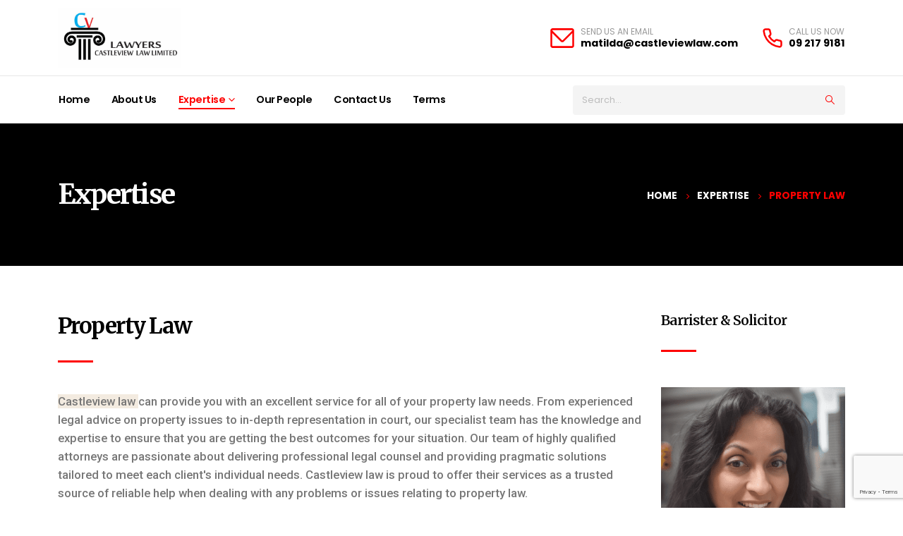

--- FILE ---
content_type: text/html; charset=UTF-8
request_url: https://castleviewlaw.com/expertise/property-law/
body_size: 15596
content:
<!DOCTYPE html>
<html  lang="en-NZ">
<head>
<meta http-equiv="X-UA-Compatible" content="IE=edge" />
<meta http-equiv="Content-Type" content="text/html; charset=UTF-8" />
<meta name="viewport" content="width=device-width, initial-scale=1, minimum-scale=1" />
<link rel="profile" href="https://gmpg.org/xfn/11" />
<link rel="pingback" href="https://castleviewlaw.com/xmlrpc.php" />
<meta name='robots' content='index, follow, max-image-preview:large, max-snippet:-1, max-video-preview:-1' />
<!-- This site is optimized with the Yoast SEO plugin v22.1 - https://yoast.com/wordpress/plugins/seo/ -->
<title>Property Law - CASTLEVIEW</title>
<link rel="canonical" href="https://castleviewlaw.com/expertise/property-law/" />
<meta property="og:locale" content="en_US" />
<meta property="og:type" content="article" />
<meta property="og:title" content="Property Law - CASTLEVIEW" />
<meta property="og:description" content="Property Law Castleview law can provide you with an excellent service for all of your property law needs. From experienced legal advice on property issues to in-depth representation in court, our specialist team has the knowledge and expertise to ensure that you are getting the best outcomes for your situation. Our team of highly qualified [&hellip;]" />
<meta property="og:url" content="https://castleviewlaw.com/expertise/property-law/" />
<meta property="og:site_name" content="CASTLEVIEW" />
<meta property="article:modified_time" content="2024-03-05T00:05:58+00:00" />
<meta property="og:image" content="https://castleviewlaw.com/wp-content/uploads/2016/08/Untitled-design-2023-11-06T235009.070-367x367.png" />
<meta name="twitter:card" content="summary_large_image" />
<meta name="twitter:label1" content="Est. reading time" />
<meta name="twitter:data1" content="4 minutes" />
<script type="application/ld+json" class="yoast-schema-graph">{"@context":"https://schema.org","@graph":[{"@type":"WebPage","@id":"https://castleviewlaw.com/expertise/property-law/","url":"https://castleviewlaw.com/expertise/property-law/","name":"Property Law - CASTLEVIEW","isPartOf":{"@id":"https://castleviewlaw.com/#website"},"primaryImageOfPage":{"@id":"https://castleviewlaw.com/expertise/property-law/#primaryimage"},"image":{"@id":"https://castleviewlaw.com/expertise/property-law/#primaryimage"},"thumbnailUrl":"https://castleviewlaw.com/wp-content/uploads/2016/08/Untitled-design-2023-11-06T235009.070-367x367.png","datePublished":"2020-08-10T23:33:09+00:00","dateModified":"2024-03-05T00:05:58+00:00","breadcrumb":{"@id":"https://castleviewlaw.com/expertise/property-law/#breadcrumb"},"inLanguage":"en-NZ","potentialAction":[{"@type":"ReadAction","target":["https://castleviewlaw.com/expertise/property-law/"]}]},{"@type":"ImageObject","inLanguage":"en-NZ","@id":"https://castleviewlaw.com/expertise/property-law/#primaryimage","url":"https://castleviewlaw.com/wp-content/uploads/2016/08/Untitled-design-2023-11-06T235009.070.png","contentUrl":"https://castleviewlaw.com/wp-content/uploads/2016/08/Untitled-design-2023-11-06T235009.070.png","width":824,"height":871},{"@type":"BreadcrumbList","@id":"https://castleviewlaw.com/expertise/property-law/#breadcrumb","itemListElement":[{"@type":"ListItem","position":1,"name":"Home","item":"https://castleviewlaw.com/"},{"@type":"ListItem","position":2,"name":"Expertise","item":"https://castleviewlaw.com/expertise/"},{"@type":"ListItem","position":3,"name":"Property Law"}]},{"@type":"WebSite","@id":"https://castleviewlaw.com/#website","url":"https://castleviewlaw.com/","name":"CASTLEVIEW","description":"LAW LIMITED","publisher":{"@id":"https://castleviewlaw.com/#organization"},"potentialAction":[{"@type":"SearchAction","target":{"@type":"EntryPoint","urlTemplate":"https://castleviewlaw.com/?s={search_term_string}"},"query-input":"required name=search_term_string"}],"inLanguage":"en-NZ"},{"@type":"Organization","@id":"https://castleviewlaw.com/#organization","name":"Castleview Law Limited","url":"https://castleviewlaw.com/","logo":{"@type":"ImageObject","inLanguage":"en-NZ","@id":"https://castleviewlaw.com/#/schema/logo/image/","url":"https://castleviewlaw.com/wp-content/uploads/2023/01/Untitled-design-88.png","contentUrl":"https://castleviewlaw.com/wp-content/uploads/2023/01/Untitled-design-88.png","width":320,"height":155,"caption":"Castleview Law Limited"},"image":{"@id":"https://castleviewlaw.com/#/schema/logo/image/"},"sameAs":["https://www.linkedin.com/in/matilda-castelino-15569b5b/?originalSubdomain=nz"]}]}</script>
<!-- / Yoast SEO plugin. -->
<link rel='dns-prefetch' href='//fonts.googleapis.com' />
<link rel="alternate" type="application/rss+xml" title="CASTLEVIEW &raquo; Feed" href="https://castleviewlaw.com/feed/" />
<link rel="alternate" type="application/rss+xml" title="CASTLEVIEW &raquo; Comments Feed" href="https://castleviewlaw.com/comments/feed/" />
<link rel="shortcut icon" href="//castleviewlaw.com/wp-content/uploads/2023/01/imgpsh_fullsize_anim-4.jpg" type="image/x-icon" />
<link rel="apple-touch-icon" href="//castleviewlaw.com/wp-content/uploads/2023/01/imgpsh_fullsize_anim-4.jpg" />
<link rel="apple-touch-icon" sizes="120x120" href="//castleviewlaw.com/wp-content/uploads/2023/01/imgpsh_fullsize_anim-4.jpg" />
<link rel="apple-touch-icon" sizes="76x76" href="//castleviewlaw.com/wp-content/uploads/2023/01/imgpsh_fullsize_anim-4.jpg" />
<link rel="apple-touch-icon" sizes="152x152" href="//castleviewlaw.com/wp-content/uploads/2023/01/imgpsh_fullsize_anim-4.jpg" />
<link rel="preload" href="https://castleviewlaw.com/wp-content/themes/porto/fonts/porto-font/porto.woff2" as="font" type="font/woff2" crossorigin /><link rel="preload" href="https://castleviewlaw.com/wp-content/themes/porto/fonts/fontawesome/fa-solid-900.woff2" as="font" type="font/woff2" crossorigin /><link rel="preload" href="https://castleviewlaw.com/wp-content/themes/porto/fonts/fontawesome/fa-regular-400.woff2" as="font" type="font/woff2" crossorigin /><link rel="preload" href="https://castleviewlaw.com/wp-content/themes/porto/fonts/fontawesome/fa-brands-400.woff2" as="font" type="font/woff2" crossorigin /><link rel="preload" href="https://castleviewlaw.com/wp-content/themes/porto/fonts/Simple-Line-Icons/Simple-Line-Icons.ttf" as="font" type="font/ttf" crossorigin /><!-- <link rel='stylesheet' id='wp-block-library-css' href='https://castleviewlaw.com/wp-includes/css/dist/block-library/style.min.css?ver=6.6.2' media='all' /> -->
<link rel="stylesheet" type="text/css" href="//castleviewlaw.com/wp-content/cache/wpfc-minified/kah33dfp/dgfl9.css" media="all"/>
<style id='wp-block-library-theme-inline-css'>
.wp-block-audio :where(figcaption){color:#555;font-size:13px;text-align:center}.is-dark-theme .wp-block-audio :where(figcaption){color:#ffffffa6}.wp-block-audio{margin:0 0 1em}.wp-block-code{border:1px solid #ccc;border-radius:4px;font-family:Menlo,Consolas,monaco,monospace;padding:.8em 1em}.wp-block-embed :where(figcaption){color:#555;font-size:13px;text-align:center}.is-dark-theme .wp-block-embed :where(figcaption){color:#ffffffa6}.wp-block-embed{margin:0 0 1em}.blocks-gallery-caption{color:#555;font-size:13px;text-align:center}.is-dark-theme .blocks-gallery-caption{color:#ffffffa6}:root :where(.wp-block-image figcaption){color:#555;font-size:13px;text-align:center}.is-dark-theme :root :where(.wp-block-image figcaption){color:#ffffffa6}.wp-block-image{margin:0 0 1em}.wp-block-pullquote{border-bottom:4px solid;border-top:4px solid;color:currentColor;margin-bottom:1.75em}.wp-block-pullquote cite,.wp-block-pullquote footer,.wp-block-pullquote__citation{color:currentColor;font-size:.8125em;font-style:normal;text-transform:uppercase}.wp-block-quote{border-left:.25em solid;margin:0 0 1.75em;padding-left:1em}.wp-block-quote cite,.wp-block-quote footer{color:currentColor;font-size:.8125em;font-style:normal;position:relative}.wp-block-quote.has-text-align-right{border-left:none;border-right:.25em solid;padding-left:0;padding-right:1em}.wp-block-quote.has-text-align-center{border:none;padding-left:0}.wp-block-quote.is-large,.wp-block-quote.is-style-large,.wp-block-quote.is-style-plain{border:none}.wp-block-search .wp-block-search__label{font-weight:700}.wp-block-search__button{border:1px solid #ccc;padding:.375em .625em}:where(.wp-block-group.has-background){padding:1.25em 2.375em}.wp-block-separator.has-css-opacity{opacity:.4}.wp-block-separator{border:none;border-bottom:2px solid;margin-left:auto;margin-right:auto}.wp-block-separator.has-alpha-channel-opacity{opacity:1}.wp-block-separator:not(.is-style-wide):not(.is-style-dots){width:100px}.wp-block-separator.has-background:not(.is-style-dots){border-bottom:none;height:1px}.wp-block-separator.has-background:not(.is-style-wide):not(.is-style-dots){height:2px}.wp-block-table{margin:0 0 1em}.wp-block-table td,.wp-block-table th{word-break:normal}.wp-block-table :where(figcaption){color:#555;font-size:13px;text-align:center}.is-dark-theme .wp-block-table :where(figcaption){color:#ffffffa6}.wp-block-video :where(figcaption){color:#555;font-size:13px;text-align:center}.is-dark-theme .wp-block-video :where(figcaption){color:#ffffffa6}.wp-block-video{margin:0 0 1em}:root :where(.wp-block-template-part.has-background){margin-bottom:0;margin-top:0;padding:1.25em 2.375em}
</style>
<style id='classic-theme-styles-inline-css'>
/*! This file is auto-generated */
.wp-block-button__link{color:#fff;background-color:#32373c;border-radius:9999px;box-shadow:none;text-decoration:none;padding:calc(.667em + 2px) calc(1.333em + 2px);font-size:1.125em}.wp-block-file__button{background:#32373c;color:#fff;text-decoration:none}
</style>
<style id='global-styles-inline-css'>
:root{--wp--preset--aspect-ratio--square: 1;--wp--preset--aspect-ratio--4-3: 4/3;--wp--preset--aspect-ratio--3-4: 3/4;--wp--preset--aspect-ratio--3-2: 3/2;--wp--preset--aspect-ratio--2-3: 2/3;--wp--preset--aspect-ratio--16-9: 16/9;--wp--preset--aspect-ratio--9-16: 9/16;--wp--preset--color--black: #000000;--wp--preset--color--cyan-bluish-gray: #abb8c3;--wp--preset--color--white: #ffffff;--wp--preset--color--pale-pink: #f78da7;--wp--preset--color--vivid-red: #cf2e2e;--wp--preset--color--luminous-vivid-orange: #ff6900;--wp--preset--color--luminous-vivid-amber: #fcb900;--wp--preset--color--light-green-cyan: #7bdcb5;--wp--preset--color--vivid-green-cyan: #00d084;--wp--preset--color--pale-cyan-blue: #8ed1fc;--wp--preset--color--vivid-cyan-blue: #0693e3;--wp--preset--color--vivid-purple: #9b51e0;--wp--preset--color--primary: #fe0000;--wp--preset--color--secondary: #1c9bcd;--wp--preset--color--tertiary: #fe0000;--wp--preset--color--quaternary: #000000;--wp--preset--color--dark: #000000;--wp--preset--color--light: #ffffff;--wp--preset--gradient--vivid-cyan-blue-to-vivid-purple: linear-gradient(135deg,rgba(6,147,227,1) 0%,rgb(155,81,224) 100%);--wp--preset--gradient--light-green-cyan-to-vivid-green-cyan: linear-gradient(135deg,rgb(122,220,180) 0%,rgb(0,208,130) 100%);--wp--preset--gradient--luminous-vivid-amber-to-luminous-vivid-orange: linear-gradient(135deg,rgba(252,185,0,1) 0%,rgba(255,105,0,1) 100%);--wp--preset--gradient--luminous-vivid-orange-to-vivid-red: linear-gradient(135deg,rgba(255,105,0,1) 0%,rgb(207,46,46) 100%);--wp--preset--gradient--very-light-gray-to-cyan-bluish-gray: linear-gradient(135deg,rgb(238,238,238) 0%,rgb(169,184,195) 100%);--wp--preset--gradient--cool-to-warm-spectrum: linear-gradient(135deg,rgb(74,234,220) 0%,rgb(151,120,209) 20%,rgb(207,42,186) 40%,rgb(238,44,130) 60%,rgb(251,105,98) 80%,rgb(254,248,76) 100%);--wp--preset--gradient--blush-light-purple: linear-gradient(135deg,rgb(255,206,236) 0%,rgb(152,150,240) 100%);--wp--preset--gradient--blush-bordeaux: linear-gradient(135deg,rgb(254,205,165) 0%,rgb(254,45,45) 50%,rgb(107,0,62) 100%);--wp--preset--gradient--luminous-dusk: linear-gradient(135deg,rgb(255,203,112) 0%,rgb(199,81,192) 50%,rgb(65,88,208) 100%);--wp--preset--gradient--pale-ocean: linear-gradient(135deg,rgb(255,245,203) 0%,rgb(182,227,212) 50%,rgb(51,167,181) 100%);--wp--preset--gradient--electric-grass: linear-gradient(135deg,rgb(202,248,128) 0%,rgb(113,206,126) 100%);--wp--preset--gradient--midnight: linear-gradient(135deg,rgb(2,3,129) 0%,rgb(40,116,252) 100%);--wp--preset--font-size--small: 13px;--wp--preset--font-size--medium: 20px;--wp--preset--font-size--large: 36px;--wp--preset--font-size--x-large: 42px;--wp--preset--spacing--20: 0.44rem;--wp--preset--spacing--30: 0.67rem;--wp--preset--spacing--40: 1rem;--wp--preset--spacing--50: 1.5rem;--wp--preset--spacing--60: 2.25rem;--wp--preset--spacing--70: 3.38rem;--wp--preset--spacing--80: 5.06rem;--wp--preset--shadow--natural: 6px 6px 9px rgba(0, 0, 0, 0.2);--wp--preset--shadow--deep: 12px 12px 50px rgba(0, 0, 0, 0.4);--wp--preset--shadow--sharp: 6px 6px 0px rgba(0, 0, 0, 0.2);--wp--preset--shadow--outlined: 6px 6px 0px -3px rgba(255, 255, 255, 1), 6px 6px rgba(0, 0, 0, 1);--wp--preset--shadow--crisp: 6px 6px 0px rgba(0, 0, 0, 1);}:where(.is-layout-flex){gap: 0.5em;}:where(.is-layout-grid){gap: 0.5em;}body .is-layout-flex{display: flex;}.is-layout-flex{flex-wrap: wrap;align-items: center;}.is-layout-flex > :is(*, div){margin: 0;}body .is-layout-grid{display: grid;}.is-layout-grid > :is(*, div){margin: 0;}:where(.wp-block-columns.is-layout-flex){gap: 2em;}:where(.wp-block-columns.is-layout-grid){gap: 2em;}:where(.wp-block-post-template.is-layout-flex){gap: 1.25em;}:where(.wp-block-post-template.is-layout-grid){gap: 1.25em;}.has-black-color{color: var(--wp--preset--color--black) !important;}.has-cyan-bluish-gray-color{color: var(--wp--preset--color--cyan-bluish-gray) !important;}.has-white-color{color: var(--wp--preset--color--white) !important;}.has-pale-pink-color{color: var(--wp--preset--color--pale-pink) !important;}.has-vivid-red-color{color: var(--wp--preset--color--vivid-red) !important;}.has-luminous-vivid-orange-color{color: var(--wp--preset--color--luminous-vivid-orange) !important;}.has-luminous-vivid-amber-color{color: var(--wp--preset--color--luminous-vivid-amber) !important;}.has-light-green-cyan-color{color: var(--wp--preset--color--light-green-cyan) !important;}.has-vivid-green-cyan-color{color: var(--wp--preset--color--vivid-green-cyan) !important;}.has-pale-cyan-blue-color{color: var(--wp--preset--color--pale-cyan-blue) !important;}.has-vivid-cyan-blue-color{color: var(--wp--preset--color--vivid-cyan-blue) !important;}.has-vivid-purple-color{color: var(--wp--preset--color--vivid-purple) !important;}.has-black-background-color{background-color: var(--wp--preset--color--black) !important;}.has-cyan-bluish-gray-background-color{background-color: var(--wp--preset--color--cyan-bluish-gray) !important;}.has-white-background-color{background-color: var(--wp--preset--color--white) !important;}.has-pale-pink-background-color{background-color: var(--wp--preset--color--pale-pink) !important;}.has-vivid-red-background-color{background-color: var(--wp--preset--color--vivid-red) !important;}.has-luminous-vivid-orange-background-color{background-color: var(--wp--preset--color--luminous-vivid-orange) !important;}.has-luminous-vivid-amber-background-color{background-color: var(--wp--preset--color--luminous-vivid-amber) !important;}.has-light-green-cyan-background-color{background-color: var(--wp--preset--color--light-green-cyan) !important;}.has-vivid-green-cyan-background-color{background-color: var(--wp--preset--color--vivid-green-cyan) !important;}.has-pale-cyan-blue-background-color{background-color: var(--wp--preset--color--pale-cyan-blue) !important;}.has-vivid-cyan-blue-background-color{background-color: var(--wp--preset--color--vivid-cyan-blue) !important;}.has-vivid-purple-background-color{background-color: var(--wp--preset--color--vivid-purple) !important;}.has-black-border-color{border-color: var(--wp--preset--color--black) !important;}.has-cyan-bluish-gray-border-color{border-color: var(--wp--preset--color--cyan-bluish-gray) !important;}.has-white-border-color{border-color: var(--wp--preset--color--white) !important;}.has-pale-pink-border-color{border-color: var(--wp--preset--color--pale-pink) !important;}.has-vivid-red-border-color{border-color: var(--wp--preset--color--vivid-red) !important;}.has-luminous-vivid-orange-border-color{border-color: var(--wp--preset--color--luminous-vivid-orange) !important;}.has-luminous-vivid-amber-border-color{border-color: var(--wp--preset--color--luminous-vivid-amber) !important;}.has-light-green-cyan-border-color{border-color: var(--wp--preset--color--light-green-cyan) !important;}.has-vivid-green-cyan-border-color{border-color: var(--wp--preset--color--vivid-green-cyan) !important;}.has-pale-cyan-blue-border-color{border-color: var(--wp--preset--color--pale-cyan-blue) !important;}.has-vivid-cyan-blue-border-color{border-color: var(--wp--preset--color--vivid-cyan-blue) !important;}.has-vivid-purple-border-color{border-color: var(--wp--preset--color--vivid-purple) !important;}.has-vivid-cyan-blue-to-vivid-purple-gradient-background{background: var(--wp--preset--gradient--vivid-cyan-blue-to-vivid-purple) !important;}.has-light-green-cyan-to-vivid-green-cyan-gradient-background{background: var(--wp--preset--gradient--light-green-cyan-to-vivid-green-cyan) !important;}.has-luminous-vivid-amber-to-luminous-vivid-orange-gradient-background{background: var(--wp--preset--gradient--luminous-vivid-amber-to-luminous-vivid-orange) !important;}.has-luminous-vivid-orange-to-vivid-red-gradient-background{background: var(--wp--preset--gradient--luminous-vivid-orange-to-vivid-red) !important;}.has-very-light-gray-to-cyan-bluish-gray-gradient-background{background: var(--wp--preset--gradient--very-light-gray-to-cyan-bluish-gray) !important;}.has-cool-to-warm-spectrum-gradient-background{background: var(--wp--preset--gradient--cool-to-warm-spectrum) !important;}.has-blush-light-purple-gradient-background{background: var(--wp--preset--gradient--blush-light-purple) !important;}.has-blush-bordeaux-gradient-background{background: var(--wp--preset--gradient--blush-bordeaux) !important;}.has-luminous-dusk-gradient-background{background: var(--wp--preset--gradient--luminous-dusk) !important;}.has-pale-ocean-gradient-background{background: var(--wp--preset--gradient--pale-ocean) !important;}.has-electric-grass-gradient-background{background: var(--wp--preset--gradient--electric-grass) !important;}.has-midnight-gradient-background{background: var(--wp--preset--gradient--midnight) !important;}.has-small-font-size{font-size: var(--wp--preset--font-size--small) !important;}.has-medium-font-size{font-size: var(--wp--preset--font-size--medium) !important;}.has-large-font-size{font-size: var(--wp--preset--font-size--large) !important;}.has-x-large-font-size{font-size: var(--wp--preset--font-size--x-large) !important;}
:where(.wp-block-post-template.is-layout-flex){gap: 1.25em;}:where(.wp-block-post-template.is-layout-grid){gap: 1.25em;}
:where(.wp-block-columns.is-layout-flex){gap: 2em;}:where(.wp-block-columns.is-layout-grid){gap: 2em;}
:root :where(.wp-block-pullquote){font-size: 1.5em;line-height: 1.6;}
</style>
<!-- <link rel='stylesheet' id='contact-form-7-css' href='https://castleviewlaw.com/wp-content/plugins/contact-form-7/includes/css/styles.css?ver=5.9' media='all' /> -->
<!-- <link rel='stylesheet' id='elementor-icons-css' href='https://castleviewlaw.com/wp-content/plugins/elementor/assets/lib/eicons/css/elementor-icons.min.css?ver=5.29.0' media='all' /> -->
<!-- <link rel='stylesheet' id='elementor-frontend-css' href='https://castleviewlaw.com/wp-content/uploads/elementor/css/custom-frontend.min.css?ver=1709597552' media='all' /> -->
<!-- <link rel='stylesheet' id='swiper-css' href='https://castleviewlaw.com/wp-content/plugins/elementor/assets/lib/swiper/css/swiper.min.css?ver=5.3.6' media='all' /> -->
<link rel="stylesheet" type="text/css" href="//castleviewlaw.com/wp-content/cache/wpfc-minified/95vso8jg/dgfl9.css" media="all"/>
<link rel='stylesheet' id='elementor-post-2617-css' href='https://castleviewlaw.com/wp-content/uploads/elementor/css/post-2617.css?ver=1709597552' media='all' />
<!-- <link rel='stylesheet' id='elementor-global-css' href='https://castleviewlaw.com/wp-content/uploads/elementor/css/global.css?ver=1709597554' media='all' /> -->
<!-- <link rel='stylesheet' id='porto-css-vars-css' href='https://castleviewlaw.com/wp-content/uploads/porto_styles/theme_css_vars.css?ver=7.0.6' media='all' /> -->
<link rel="stylesheet" type="text/css" href="//castleviewlaw.com/wp-content/cache/wpfc-minified/mkofq5bz/dgfl9.css" media="all"/>
<link rel='stylesheet' id='porto-google-fonts-css' href='//fonts.googleapis.com/css?family=Poppins%3A300%2C400%2C500%2C600%2C700%2C800%7CMerriweather%3A400%2C600%2C700%2C800&#038;display=swap&#038;ver=6.6.2' media='all' />
<!-- <link rel='stylesheet' id='bootstrap-css' href='https://castleviewlaw.com/wp-content/uploads/porto_styles/bootstrap.css?ver=7.0.6' media='all' /> -->
<!-- <link rel='stylesheet' id='porto-plugins-css' href='https://castleviewlaw.com/wp-content/themes/porto/css/plugins.css?ver=7.0.6' media='all' /> -->
<!-- <link rel='stylesheet' id='porto-theme-css' href='https://castleviewlaw.com/wp-content/themes/porto/css/theme.css?ver=7.0.6' media='all' /> -->
<!-- <link rel='stylesheet' id='porto-theme-member-css' href='https://castleviewlaw.com/wp-content/themes/porto/css/theme_member.css?ver=7.0.6' media='all' /> -->
<!-- <link rel='stylesheet' id='porto-shortcodes-css' href='https://castleviewlaw.com/wp-content/uploads/porto_styles/shortcodes.css?ver=7.0.6' media='all' /> -->
<!-- <link rel='stylesheet' id='porto-theme-elementor-css' href='https://castleviewlaw.com/wp-content/themes/porto/css/theme_elementor.css?ver=7.0.6' media='all' /> -->
<!-- <link rel='stylesheet' id='porto-theme-radius-css' href='https://castleviewlaw.com/wp-content/themes/porto/css/theme_radius.css?ver=7.0.6' media='all' /> -->
<!-- <link rel='stylesheet' id='porto-dynamic-style-css' href='https://castleviewlaw.com/wp-content/uploads/porto_styles/dynamic_style.css?ver=7.0.6' media='all' /> -->
<!-- <link rel='stylesheet' id='porto-type-builder-css' href='https://castleviewlaw.com/wp-content/plugins/porto-functionality/builders/assets/type-builder.css?ver=3.0.7' media='all' /> -->
<link rel="stylesheet" type="text/css" href="//castleviewlaw.com/wp-content/cache/wpfc-minified/98e0vxp5/dgfl9.css" media="all"/>
<link rel='stylesheet' id='elementor-post-579-css' href='https://castleviewlaw.com/wp-content/uploads/elementor/css/post-579.css?ver=1709613050' media='all' />
<!-- <link rel='stylesheet' id='porto-style-css' href='https://castleviewlaw.com/wp-content/themes/porto/style.css?ver=7.0.6' media='all' /> -->
<link rel="stylesheet" type="text/css" href="//castleviewlaw.com/wp-content/cache/wpfc-minified/6m7mrg2b/dgfl9.css" media="all"/>
<style id='porto-style-inline-css'>
.side-header-narrow-bar-logo{max-width:135px}@media (min-width:992px){}#header .header-main .header-left,#header .header-main .header-center,#header .header-main .header-right,.fixed-header #header .header-main .header-left,.fixed-header #header .header-main .header-right,.fixed-header #header .header-main .header-center,.header-builder-p .header-main{padding-top:0;padding-bottom:0}.page-top .sort-source{position:static;text-align:center;margin-top:5px;border-width:0}.page-top{padding-top:20px;padding-bottom:20px}.page-top .page-title{padding-bottom:0}@media (max-width:991px){.page-top .page-sub-title{margin-bottom:5px;margin-top:0}.page-top .breadcrumbs-wrap{margin-bottom:5px}}@media (min-width:992px){.page-top .page-title{min-height:0;line-height:1.25}.page-top .page-sub-title{line-height:1.6}}@media (min-width:992px){.page-top .breadcrumb{-webkit-justify-content:flex-end;-ms-flex-pack:end;justify-content:flex-end}}#header .style_1 path,#header .style_1 polygon{fill:var(--porto-primary-color)}#header .porto-icon{width:43.19px;height:43.19px;line-height:43.19px}#header .porto-sicon-header p{font-size:14.4px}#header .porto-sicon-title{font-size:.75rem;margin-bottom:1px}#header .searchform{box-shadow:none;border:none;border-radius:4px;font-size:12.6px}#header .searchform button{font-size:12.6px;padding:0 8px}#header .searchform .searchform-fields{padding:4px 0}#header .searchform input::placeholder{color:#a4a4a4}#header .header-main .container{min-height:67px}#header .main-menu > li.menu-item:first-child > a{padding-left:1px}.mega-menu.menu-hover-underline > li.menu-item:first-child > a:before{margin-left:1px}.mega-menu.menu-hover-underline>li.menu-item>a:before{height:2px;margin-top:11px}#footer .footer-main>.container{padding-top:74px}#footer .footer-main h6{margin-top:-2px}#footer .custom-footer-label-1{font-size:12px;line-height:1.2}#footer .custom-footer-strong-1{font-size:14.4px;line-height:1.3}#footer .share-links{margin-top:-24px;margin-left:-10px}#footer .share-links a{font-size:22.4px;box-shadow:none;background:transparent !important}#footer .share-links a + a{margin-left:10px}#footer .porto-icon-long-arrow-right:before{margin-bottom:3px}.highlight{position:relative;background-size:200%;background-position:0;padding-right:8px;padding-left:8px;transition:background-position .8s;background-image:linear-gradient(90deg,rgba(255,255,255,0) 50%,rgba(198,157,102,0.2) 0)}.highlight.highlight-animated-start{animation-name:highlightAnim}@keyframes highlightAnim{from{background-position:0}to{background-position:-100%}}.dots-modern .owl-dots .owl-dot.active{transition:ease .3s;transform:scale(2)}.owl-carousel .owl-dots .owl-dot span{width:6px;height:6px;margin:5px 1px}.owl-carousel .owl-dots .owl-dot + .owl-dot{margin-left:12px}.owl-carousel.dots-dark .owl-dots .owl-dot.active span,.owl-carousel.dots-dark .owl-dots .owl-dot:hover span{background:#212121}.owl-carousel.dots-dark .owl-dots .owl-dot span{background:rgba(33,33,33,0.6)}.contact-section input,.contact-section textarea{padding:.5rem 1rem}input.form-control{height:41px;font-size:14px}.single-member textarea,.contact-section textarea{font-size:14px;line-height:25.9px}.single-member input::placeholder,.single-member textarea::placeholder,.contact-section input::placeholder,.contact-section textarea::placeholder{color:rgba(32,37,40,.5)}.single-member .wpcf7-submit,.contact-section .wpcf7-submit{text-transform:uppercase;font-weight:700;padding:1rem 1.75rem}.custom-info-section .porto-icon{margin-top:13px;margin-left:-4px}.custom-info-section .porto-sicon-read{font-weight:600}.custom-info-section .porto-sicon-read span{display:none}.custom-info-section .porto-sicon-read:after,.member-item.member-item-4 .thumb-info-caption a:after,.thumb-info-caption .post-excerpt .read-more:after{content:'\e704';position:absolute;font-family:"porto";font-size:35px;font-weight:normal;margin-left:8px}.porto-sicon-header+.porto-sicon-description{margin-top:15px}.member-slide{text-align:center}.member-item h4{font-size:18.9px !important;font-weight:700;text-transform:none !important;line-height:26px;letter-spacing:0;margin-top:16px !important;margin-bottom:4px !important}.member-item .member-info-container p{font-weight:600;font-size:12.6px;line-height:1em;letter-spacing:2px;margin-bottom:16px !important;text-transform:uppercase}.member-item .thumb-info-caption p{font-size:12.6px;line-height:26px;margin-bottom:-4px;text-transform:none}.member-item .thumb-info-caption > a{color:var(--porto-primary-color) !important;font-weight:600}.member-item .thumb-info-caption i{display:none}.thumb-info-social-icons{margin-top:13px}.thumb-info-caption > a{margin-left:-30px}.thumb-info-caption .thumb-info-caption-text{padding-bottom:11px}.single-member .sidebar-content h2{font-family:'Merriweather',serif !important;font-size:19.6px;line-height:27px;letter-spacing:-.98px;font-weight:600;margin-bottom:17px}.single-member .sidebar-content h3{font-size:16.8px;line-height:26px;font-weight:700}.single-member .main-content.col-lg-9{flex:0 0 auto;width:66.6666666667%}.single-member .sidebar.col-lg-3{flex:0 0 auto;width:33.3333333333%}.thumb-info .share-links a:not(:hover){background:#fff;color:#333}.thumb-info .share-links a{font-size:.9rem}.thumb-info .share-links a + a{margin-left:3px}.page-top .page-title{font-size:38.5px;letter-spacing:-1.925px;font-weight:700}.page-top ul.breadcrumb > li{font-size:13.44px;font-weight:700;margin-top:.25rem}.single .main-content,.blog .main-content{padding-top:64px}.porto-blog-sidebar{padding-top:28px}.porto-blog-sidebar .widget{padding:2.25rem 1rem !important;margin-top:0;margin-bottom:0}.porto-blog-sidebar .widget + .widget{border-top:1px solid rgba(0,0,0,.06);margin-top:0}.porto-blog-sidebar .widget > ul,.widget > ul li{border:none !important}.porto-blog-sidebar .widget-title{font-family:'Merriweather',serif !important;margin-bottom:1rem !important;color:#212529}.widget.widget_search .input-group{margin-bottom:0 !important}.widget.widget_search input{height:45px;font-size:11.2px !important;background-color:#f7f7f7;box-shadow:none}.widget.widget_search input::placeholder{color:#bdbdbd}.widget.widget_search button{color:#212529;background-color:#f7f7f7;border:none}.widget.widget_search button i::before{font-weight:900;font-size:11.2px}.recentcomments a{color:#212529 !important;font-size:15.12px;font-weight:700;line-height:1.4}.practice-subsection .list li{margin-bottom:12px}.practice-subsection .list.list-icons.list-icons-lg.list-icons-style-2 li{padding-top:7px}.practice-subsection .list.list-icons.list-icons-lg.list-icons-style-2 li i{font-size:14px;line-height:18.2px;top:7px;border-color:#e9e9e9}.practice-subsection .thumb-info-caption > a{display:none}.single-member input.form-control,.contact-sidebar input.form-control{height:39px}.single-member input.form-control,.single-member textarea,.contact-sidebar input.form-control,.contact-sidebar textarea{font-size:12.6px !important;background:#f8f8f8;line-height:23px}.single-member input.btn,.contact-sidebar input.btn{padding:1rem 1.75rem !important;font-size:12.6px !important}@media (min-width:992px){#header .searchform input{width:342px;padding:0 13px}}
</style>
<link rel='stylesheet' id='styles-child-css' href='https://castleviewlaw.com/wp-content/themes/porto-child/style.css?ver=6.6.2' media='all' />
<link rel='stylesheet' id='google-fonts-1-css' href='https://fonts.googleapis.com/css?family=Roboto%3A100%2C100italic%2C200%2C200italic%2C300%2C300italic%2C400%2C400italic%2C500%2C500italic%2C600%2C600italic%2C700%2C700italic%2C800%2C800italic%2C900%2C900italic%7CRoboto+Slab%3A100%2C100italic%2C200%2C200italic%2C300%2C300italic%2C400%2C400italic%2C500%2C500italic%2C600%2C600italic%2C700%2C700italic%2C800%2C800italic%2C900%2C900italic%7CMerriweather%3A100%2C100italic%2C200%2C200italic%2C300%2C300italic%2C400%2C400italic%2C500%2C500italic%2C600%2C600italic%2C700%2C700italic%2C800%2C800italic%2C900%2C900italic&#038;display=swap&#038;ver=6.6.2' media='all' />
<link rel="preconnect" href="https://fonts.gstatic.com/" crossorigin><link rel="https://api.w.org/" href="https://castleviewlaw.com/wp-json/" /><link rel="alternate" title="JSON" type="application/json" href="https://castleviewlaw.com/wp-json/wp/v2/pages/579" /><link rel="EditURI" type="application/rsd+xml" title="RSD" href="https://castleviewlaw.com/xmlrpc.php?rsd" />
<meta name="generator" content="WordPress 6.6.2" />
<link rel='shortlink' href='https://castleviewlaw.com/?p=579' />
<link rel="alternate" title="oEmbed (JSON)" type="application/json+oembed" href="https://castleviewlaw.com/wp-json/oembed/1.0/embed?url=https%3A%2F%2Fcastleviewlaw.com%2Fexpertise%2Fproperty-law%2F" />
<link rel="alternate" title="oEmbed (XML)" type="text/xml+oembed" href="https://castleviewlaw.com/wp-json/oembed/1.0/embed?url=https%3A%2F%2Fcastleviewlaw.com%2Fexpertise%2Fproperty-law%2F&#038;format=xml" />
<meta name="generator" content="Elementor 3.20.3; settings: css_print_method-external, google_font-enabled, font_display-swap">
<style>.recentcomments a{display:inline !important;padding:0 !important;margin:0 !important;}</style><link rel="icon" href="https://castleviewlaw.com/wp-content/uploads/2023/01/cropped-imgpsh_fullsize_anim-4-32x32.jpg" sizes="32x32" />
<link rel="icon" href="https://castleviewlaw.com/wp-content/uploads/2023/01/cropped-imgpsh_fullsize_anim-4-192x192.jpg" sizes="192x192" />
<link rel="apple-touch-icon" href="https://castleviewlaw.com/wp-content/uploads/2023/01/cropped-imgpsh_fullsize_anim-4-180x180.jpg" />
<meta name="msapplication-TileImage" content="https://castleviewlaw.com/wp-content/uploads/2023/01/cropped-imgpsh_fullsize_anim-4-270x270.jpg" />
<style id="wp-custom-css">
.member-type-icons {
display: none !important;
}
.footer-center {
color: white;
}
.member-type-icon span, .member-type-icon i, .member-share-advance.share-links {
color: #FE0000;
}
/*.porto-tb-item, .member-slide {
pointer-events: none;
}*/
.wpcf7 form .wpcf7-response-output {
color: white;
}
.porto-tb-item p {
font-size: 12.6px
}
.porto-single-page .type-member .btn {
display: none;
}
.member-overview .btn.btn-dark.btn-modern, .share-links-block h5 {
display: none;
}
.elementor-widget-divider:not(.elementor-widget-divider--view-line_text):not(.elementor-widget-divider--view-line_icon) .elementor-divider-separator {
border-top: 3px solid #fe0000;
}
/*.post-3141 .view-more, .post-3141 .btn {
display: none !important;
}*/		</style>
</head>
<body data-rsssl=1 class="page-template-default page page-id-579 page-child parent-pageid-47 wp-embed-responsive porto-rounded full blog-1 elementor-default elementor-kit-2617 elementor-page elementor-page-579">
<div class="page-wrapper"><!-- page wrapper -->
<!-- header wrapper -->
<div class="header-wrapper">
<header id="header" class="header-builder">
<div class="header-top"><div class="header-row container"><div class="header-col header-left">
<div class="logo">
<a href="https://castleviewlaw.com/" title="CASTLEVIEW - LAW LIMITED"  rel="home">
<img class="img-responsive standard-logo retina-logo" width="1024" height="499" src="//castleviewlaw.com/wp-content/uploads/2023/01/imgpsh_fullsize_anim-4.jpg" alt="CASTLEVIEW" />	</a>
</div>
</div><div class="header-col header-right"><div class="header-contact"><ul class="d-flex align-items-center text-left mb-0">
<li class="align-items-center d-none d-lg-block">
<div class="header-extra-info-text">
<div class="porto-sicon-box style_1 left-icon mb-0">
<div class="porto-sicon-left">
<div class="porto-just-icon-wrapper porto-icon none me-1 pt-1">
<svg height="28" stroke="var(--porto-primary-color)" version="1.1" viewBox="0 0 1691 1407" width="34" xml:space="preserve" xmlns="http://www.w3.org/2000/svg" xmlns:xlink="http://www.w3.org/1999/xlink" id="icon_131627498240013" data-filename="envelope.svg"><g id="packet"><path d="M1691,165.177C1691,73.952,1617.048,0,1525.823,0H165.177C73.952,0,0,73.952,0,165.177v1076.646   C0,1333.048,73.952,1407,165.177,1407h1360.646c91.225,0,165.177-73.952,165.177-165.177V165.177z M166.062,132h1361.057   c18.216,0,32.881,14.528,32.881,32.746v1.433L869.916,856.337c-8.417,8.417-18.208,9.675-23.318,9.675   c-5.11,0-14.934-1.258-23.353-9.675L133,166.085v-1.339C133,146.528,147.846,132,166.062,132z M1527.119,1275H166.062   c-18.216,0-33.062-15.084-33.062-33.301V352.961l596.826,596.816c31.198,31.197,72.684,48.376,116.803,48.376   c44.125-0.003,85.528-17.186,116.724-48.382L1560,353.054v888.645C1560,1259.916,1545.335,1275,1527.119,1275z"></path></g><g id="Layer_1_h"></g></svg>
</div>
</div>
<div class="porto-sicon-body d-flex align-content-center">
<div class="porto-sicon-header d-flex flex-column justify-content-center">
<h5 class="porto-sicon-title text-muted mt-0">SEND US AN EMAIL</h5>
<p class="line-height-xs"><strong><a href="mailto:matilda@castleviewlaw.com" class="text-color-dark ls-0">matilda@castleviewlaw.com</a></strong></p>
</div>
</div>
</div>
</div>
</li>
<li class="align-items-center d-none d-lg-block" style="margin-left: 28px;">
<div class="header-extra-info-text">
<div class="porto-sicon-box left-icon mb-0">
<div class="porto-sicon-left">
<div class="porto-just-icon-wrapper porto-icon none" style="margin-right: 1px; margin-bottom: -6px;">
<svg fill="none" height="30" stroke="var(--porto-primary-color)" stroke-linecap="round" stroke-linejoin="round" stroke-width="2" viewBox="0 0 24 24" width="30" xmlns="http://www.w3.org/2000/svg" id="icon_241627498239991" data-filename="phone.svg"><path d="M22 16.92v3a2 2 0 0 1-2.18 2 19.79 19.79 0 0 1-8.63-3.07 19.5 19.5 0 0 1-6-6 19.79 19.79 0 0 1-3.07-8.67A2 2 0 0 1 4.11 2h3a2 2 0 0 1 2 1.72 12.84 12.84 0 0 0 .7 2.81 2 2 0 0 1-.45 2.11L8.09 9.91a16 16 0 0 0 6 6l1.27-1.27a2 2 0 0 1 2.11-.45 12.84 12.84 0 0 0 2.81.7A2 2 0 0 1 22 16.92z"></path></svg>
</div>
</div>
<div class="porto-sicon-body d-flex align-content-center">
<div class="porto-sicon-header porto-sicon-header d-flex flex-column justify-content-center">
<h5 class="porto-sicon-title text-muted mt-0">CALL US NOW</h5>
<p class="line-height-xs"><strong><a href="tel:09 217 9181" class="text-color-dark ls-0">09 217 9181</a></strong></p>
</div>
</div>
</div>
</div>
</li>
</ul></div><a class="mobile-toggle" href="#" aria-label="Mobile Menu"><i class="fas fa-bars"></i></a></div></div></div><div class="header-main"><div class="header-row container"><div class="header-col header-left"><ul id="menu-main-menu" class="main-menu mega-menu menu-hover-line menu-hover-underline show-arrow"><li id="nav-menu-item-2623" class="menu-item menu-item-type-post_type menu-item-object-page menu-item-home narrow"><a href="https://castleviewlaw.com/">Home</a></li>
<li id="nav-menu-item-2622" class="menu-item menu-item-type-post_type menu-item-object-page narrow"><a href="https://castleviewlaw.com/about-us/">About Us</a></li>
<li id="nav-menu-item-2621" class="menu-item menu-item-type-post_type menu-item-object-page current-page-ancestor current-menu-ancestor current-menu-parent current-page-parent current_page_parent current_page_ancestor menu-item-has-children active has-sub narrow"><a href="https://castleviewlaw.com/expertise/" class=" current">Expertise</a><div class="popup"><div class="inner" style=""><ul class="sub-menu skeleton-body"></ul></div></div></li>
<li id="nav-menu-item-3247" class="menu-item menu-item-type-post_type menu-item-object-page narrow"><a href="https://castleviewlaw.com/our-people/">Our People</a></li>
<li id="nav-menu-item-2619" class="menu-item menu-item-type-post_type menu-item-object-page narrow"><a href="https://castleviewlaw.com/contact-us/">Contact Us</a></li>
<li id="nav-menu-item-2912" class="menu-item menu-item-type-post_type menu-item-object-page menu-item-privacy-policy narrow"><a href="https://castleviewlaw.com/terms/">Terms</a></li>
</ul></div><div class="header-col header-right"><div class="searchform-popup"><a  class="search-toggle" aria-label="Search Toggle" href="#"><i class="porto-icon-magnifier"></i><span class="search-text">Search</span></a>	<form action="https://castleviewlaw.com/" method="get"
class="searchform search-layout-advanced">
<div class="searchform-fields">
<span class="text"><input name="s" type="text" value="" placeholder="Search&hellip;" autocomplete="off" /></span>
<span class="button-wrap">
<button class="btn btn-special" title="Search" type="submit">
<i class="porto-icon-magnifier"></i>
</button>
</span>
</div>
</form>
</div></div></div>
<div id="nav-panel">
<div class="container">
<div class="mobile-nav-wrap skeleton-body">
<i class="porto-loading-icon"></i>		</div>
</div>
</div>
</div>	</header>
</div>
<!-- end header wrapper -->
<section class="page-top page-header-4">
<div class="container">
<div class="row align-items-center justify-content-end">
<div class="col-lg-6">
<h1 class="page-title">Expertise</h1>
</div>
<div class="breadcrumbs-wrap col-lg-6">
<ul class="breadcrumb" itemscope itemtype="https://schema.org/BreadcrumbList"><li class="home" itemprop="itemListElement" itemscope itemtype="https://schema.org/ListItem"><a itemprop="item" href="https://castleviewlaw.com" title="Go to Home Page"><span itemprop="name">Home</span></a><meta itemprop="position" content="1" /><i class="delimiter delimiter-2"></i></li><li itemprop="itemListElement" itemscope itemtype="https://schema.org/ListItem"><a itemprop="item" href="https://castleviewlaw.com/expertise/"><span itemprop="name">Expertise</span></a><meta itemprop="position" content="2" /><i class="delimiter delimiter-2"></i></li><li>Property Law</li></ul>			</div>
</div>
</div>
</section>
<div id="main" class="column1 boxed"><!-- main -->
<div class="container">
<div class="row main-content-wrap">
<!-- main content -->
<div class="main-content col-lg-12">
<div id="content" role="main">
<article class="post-579 page type-page status-publish hentry">
<h2 class="entry-title" style="display: none;">Property Law</h2><span class="vcard" style="display: none;"><span class="fn"><a href="https://castleviewlaw.com/author/adminim/" title="Posts by adminim" rel="author">adminim</a></span></span><span class="updated" style="display:none">2024-03-05T13:05:58+13:00</span>
<div class="page-content">
<div data-elementor-type="wp-page" data-elementor-id="579" class="elementor elementor-579">
<section class="elementor-section elementor-top-section elementor-element elementor-element-63f55fb practice-subsection elementor-section-boxed elementor-section-height-default elementor-section-height-default" data-id="63f55fb" data-element_type="section">
<div class="elementor-container elementor-column-gap-default">
<div class="elementor-column elementor-col-50 elementor-top-column elementor-element elementor-element-cfac24b w-lg-75" data-id="cfac24b" data-element_type="column">
<div class="elementor-widget-wrap elementor-element-populated">
<div class="elementor-element elementor-element-2d8e2b0 elementor-invisible elementor-widget elementor-widget-heading" data-id="2d8e2b0" data-element_type="widget" data-settings="{&quot;_animation&quot;:&quot;fadeIn&quot;}" data-widget_type="heading.default">
<div class="elementor-widget-container">
<h1 class="elementor-heading-title elementor-size-default">Property Law</h1>		</div>
</div>
<div class="elementor-element elementor-element-c913ea5 elementor-widget-divider--view-line elementor-invisible elementor-widget elementor-widget-divider" data-id="c913ea5" data-element_type="widget" data-settings="{&quot;_animation&quot;:&quot;fadeIn&quot;,&quot;_animation_delay&quot;:&quot;200&quot;}" data-widget_type="divider.default">
<div class="elementor-widget-container">
<div class="elementor-divider">
<span class="elementor-divider-separator">
</span>
</div>
</div>
</div>
<div class="elementor-element elementor-element-8f6396d m-b-md elementor-invisible elementor-widget elementor-widget-heading" data-id="8f6396d" data-element_type="widget" data-settings="{&quot;_animation&quot;:&quot;fadeIn&quot;,&quot;_animation_delay&quot;:&quot;400&quot;}" data-widget_type="heading.default">
<div class="elementor-widget-container">
<p class="elementor-heading-title elementor-size-default"><span class="highlight highlight-primary highlight-bg-opacity highlight-animated appear-animation highlight-animated-start appear-animation-visible px-0" style="transition-delay: 1200ms; animation-delay: 1200ms;" data-appear-animation="highlight-animated-start" data-appear-animation-delay="1200" data-plugin-options="{'flagClassOnly': true}">Castleview law </span>can provide you with an excellent service for all of your property law needs. From experienced legal advice on property issues to in-depth representation in court, our specialist team has the knowledge and expertise to ensure that you are getting the best outcomes for your situation. Our team of highly qualified attorneys are passionate about delivering professional legal counsel and providing pragmatic solutions tailored to meet each client's individual needs. Castleview law is proud to offer their services as a trusted source of reliable help when dealing with any problems or issues relating to property law.</p>		</div>
</div>
<div class="elementor-element elementor-element-2ee37ad elementor-widget elementor-widget-heading" data-id="2ee37ad" data-element_type="widget" data-widget_type="heading.default">
<div class="elementor-widget-container">
<div class="elementor-heading-title elementor-size-default"><img decoding="async" width="100%" class="img-fluid float-start me-4 mt-2" alt="" src="/wp-content/uploads/2023/01/propertygraphic-1.png"><p></p></div>		</div>
</div>
<div class="elementor-element elementor-element-976aa06 mt-3 elementor-widget elementor-widget-porto_ultimate_heading" data-id="976aa06" data-element_type="widget" data-widget_type="porto_ultimate_heading.default">
<div class="elementor-widget-container">
<div class="porto-u-heading  porto-u-6435"><div class="porto-u-main-heading"><h2   >Areas of property law practice including the following:</h2></div><style>.porto-u-6435.porto-u-heading{text-align:inherit}</style></div>		</div>
</div>
<div class="elementor-element elementor-element-d90cfcc elementor-widget-divider--view-line elementor-invisible elementor-widget elementor-widget-divider" data-id="d90cfcc" data-element_type="widget" data-settings="{&quot;_animation&quot;:&quot;fadeIn&quot;,&quot;_animation_delay&quot;:&quot;200&quot;}" data-widget_type="divider.default">
<div class="elementor-widget-container">
<div class="elementor-divider">
<span class="elementor-divider-separator">
</span>
</div>
</div>
</div>
<div class="elementor-element elementor-element-7ca6e86 elementor-widget elementor-widget-heading" data-id="7ca6e86" data-element_type="widget" data-widget_type="heading.default">
<div class="elementor-widget-container">
<p class="elementor-heading-title elementor-size-default"><ul class="list list-icons list-icons-style-2 list-icons-lg my-4 py-1">
<li class="font-weight-semibold text-color">
<i class="fas fa-check text-color-dark border-color-grey-1 top-7 text-3"></i> 
<h4> Property Conveyancing:</h4> Conveyancing is a complex industry and it helps to trust an experienced professional who understands the legal processes involved. Our team thoroughly researches each situation, applies their knowledge of the law and puts their clients’ best interests at heart. No matter what your real estate needs are, you can rely on our team of legal experts in Conveyancing to make the process as smooth, efficient and stress-free as possible.
</li>
<li class="font-weight-semibold text-color">
<i class="fas fa-check text-color-dark border-color-grey-1 top-7 text-3"></i> 
<h4>Buying a property:</h4> Buying a property is the biggest investment that most people make in their lifetime and it can be a daunting process. Before entering into the agreement to purchase, there are myriad costs to consider such as the LIM report, Builders report, Loan application fees, property rates, moving costs, insurance connection fees, valuation fees, cleaning costs and conveyancing fees. Despite this being an incredibly stressful time for potential homeowners, we strive to ensure it is also an enjoyable experience. Our team of experts are here with you every step of the way to advise and provide assistance regarding your home ownership journey. Contact us today and start your property buying journey today!
</li>
<li class="font-weight-semibold text-color">
<i class="fas fa-check text-color-dark border-color-grey-1 top-7 text-3"></i> 
<h4>Selling a property:</h4> Selling a property can often be a long and difficult process, so make sure you start off on the right foot - contact us now to speak with one of our conveyancing team. Our team of highly trained professionals will see to it that your sale runs as smoothly and efficiently as possible, always being available to answer any questions and guide you through the entire process. With years of expertise in property law, we are here to provide an expert service that cannot be matched. Ask us today how we can help you with your property sale - our friendly team is just a phone call away.</li>
<li class="font-weight-semibold text-color">
<i class="fas fa-check text-color-dark border-color-grey-1 top-7 text-3"></i> 
<h4>Property refinance:</h4> With Castleview Law, you can count on us for your property refinancing process. We are committed to helping you through each step, from obtaining the loan application from your Bank or Broker, discussing settlement and drawdown dates with us, emailing instructions to repay the existing loan with property details-all the way to ensuring that you're borrowing enough to settle all fees and loans. For reliable help in refining your property investment goals, contact us today-we'll walk you through every step.
</li>
</ul>								</p>		</div>
</div>
</div>
</div>
<div class="elementor-column elementor-col-50 elementor-top-column elementor-element elementor-element-0f22203 w-lg-25 contact-sidebar" data-id="0f22203" data-element_type="column">
<div class="elementor-widget-wrap elementor-element-populated">
<div class="elementor-element elementor-element-00946ac elementor-widget elementor-widget-heading" data-id="00946ac" data-element_type="widget" data-widget_type="heading.default">
<div class="elementor-widget-container">
<h4 class="elementor-heading-title elementor-size-default">Barrister & Solicitor</h4>		</div>
</div>
<div class="elementor-element elementor-element-e27bb3d elementor-widget-divider--view-line elementor-widget elementor-widget-divider" data-id="e27bb3d" data-element_type="widget" data-widget_type="divider.default">
<div class="elementor-widget-container">
<div class="elementor-divider">
<span class="elementor-divider-separator">
</span>
</div>
</div>
</div>
<section class="elementor-section elementor-inner-section elementor-element elementor-element-81b766c dots-modern elementor-section-boxed elementor-section-height-default elementor-section-height-default" data-id="81b766c" data-element_type="section">
<div class="elementor-container elementor-column-gap-default">
<div class="elementor-column elementor-col-100 elementor-inner-column elementor-element elementor-element-32860ea" data-id="32860ea" data-element_type="column">
<div class="elementor-widget-wrap elementor-element-populated">
<div class="elementor-element elementor-element-d41fa8c custom-member-1 elementor-widget elementor-widget-porto_recent_members" data-id="d41fa8c" data-element_type="widget" data-widget_type="porto_recent_members.default">
<div class="elementor-widget-container">
<div class="porto-recent-members wpb_content_element ">
<div class="member-carousel porto-carousel owl-carousel  nav-center-images-only  has-ccols ccols-1 ccols-lg-1 ccols-md-2 ccols-sm-1 has-ccols-spacing" data-plugin-options="{&quot;themeConfig&quot;:true,&quot;nav&quot;:&quot;&quot;,&quot;dots&quot;:&quot;yes&quot;,&quot;lg&quot;:1,&quot;md&quot;:2,&quot;sm&quot;:1,&quot;xs&quot;:1,&quot;margin&quot;:24}">
<div class="member-slide">
<div class="member-item  member-item-4">
<div class="thumb-info thumb-info-centered-info thumb-info-no-zoom">
<div class="thumb-info-wrapper member-social-adv-main">
<div class="thumb-member-container">
<a class="text-decoration-none member-image" href="https://www.linkedin.com/in/matilda-castelino-15569b5b/">
<img fetchpriority="high" decoding="async" class="img-responsive" width="367" height="367" src="https://castleviewlaw.com/wp-content/uploads/2016/08/Untitled-design-2023-11-06T235009.070-367x367.png" alt="" />
</a>
<div class="share-links post-share-advance member-share-advance">
<div class="post-share-advance-bg">
<span class="thumb-info-social-icons share-links  b-none mx-0"><a href="https://www.linkedin.com/in/matilda-castelino-15569b5b/"  target="_blank" rel="noopener noreferrer" data-bs-tooltip data-bs-placement="bottom" title="LinkedIn" class="share-linkedin">LinkedIn</a></span>										<i class="fas fa-share-alt"></i>
</div>
</div>
</div>
<a class="text-decoration-none member-info-container" href="https://www.linkedin.com/in/matilda-castelino-15569b5b/">
<span class="thumb-info-title">
<span class="thumb-info-inner">View More</span>
</span>
</a>
</div> <!--Thumb info wrapper end-->
<a class="text-decoration-none member-info-container" href="https://www.linkedin.com/in/matilda-castelino-15569b5b/">
<h4 class="member-name m-t-md m-b-none">Matilda Castelino</h4>
<p class="member-role m-b-sm color-body">Principal Director</p>
</a><!-- Global link end -->
<div class="thumb-info-caption">
<a href="https://castleviewlaw.com/member/matilda-castelino/" class="text-color-dark font-weight-bold text-decoration-none font-size-sm view-more">VIEW MORE <i class="fas fa-arrow-right ms-1"></i></a>
</div>
</div>
</div>
</div>	</div>
</div>		</div>
</div>
</div>
</div>
</div>
</section>
</div>
</div>
</div>
</section>
</div>
</div>
</article>
</div>
		
</div><!-- end main content -->
</div>
</div>
</div><!-- end main -->
<div class="footer-wrapper">
<div id="footer" class="footer footer-3"
>
<div class="footer-main">
<div class="container">
<div class="row">
<div class="col-lg-6">
<aside id="custom_html-3" class="widget_text widget widget_custom_html"><div class="textwidget custom-html-widget"><a href="#" class="pe-0 pe-lg-3">
<img alt="Castleview" src="/wp-content/uploads/2023/01/imgpsh_fullsize_anim-4.jpg" width="145" height="auto">
</a>
<p class="p-t-sm mt-1" style="margin-bottom: 1px;">Castleview Law Firm is a reliable, highly-regarded practice specializing in criminal, property and business law.</p>
<p class="mt-0 m-b-n-xxs"><a href="/about-us/" class="text-primary font-weight-semibold d-inline-flex align-items-center ps-0 me-1 m-b-n-xxs">Learn More<i class="porto-icon-long-arrow-right" style="font-size: 36px;"
></i></a></p></div></aside>								</div>
<div class="col-lg-3">
<aside id="custom_html-4" class="widget_text widget widget_custom_html"><div class="textwidget custom-html-widget"><h6 class="custom-font-primary m-b-sm p-b-xs">Contact Us</h6>
<div class="row pb-3">
<div class="col">
<div class="feature-box feature-box-style-2 align-items-center">
<div class="feature-box-icon p-0"><i class="Simple-Line-Icons-envelope" style="font-size: 33px;"></i></div>
<div class="feature-box-info ps-1 d-flex flex-column">
<label class="custom-footer-label-1 text-muted">SEND US AN EMAIL</label>
<strong class="custom-footer-strong-1"><a href="mailto:matilda@castleviewlaw.com" class="text-color-light">matilda@castleviewlaw.com</a></strong>
</div>
</div>
</div>
</div>
<div class="row">
<div class="col">
<div class="feature-box feature-box-style-2 align-items-center">
<div class="feature-box-icon p-0"><i class="porto-icon-phone-1" style="font-size: 28px;"></i>
</div>
<div class="feature-box-info ps-1 d-flex flex-column">
<label class="custom-footer-label-1 text-muted">CALL US NOW</label>
<strong class="custom-footer-strong-1"><a href="tel:09 217 9181" class="text-color-light">09 217 9181</a></strong>
</div>
</div>
</div>
</div></div></aside>								</div>
<div class="col-lg-3">
<aside id="custom_html-5" class="widget_text widget widget_custom_html"><div class="textwidget custom-html-widget"><h6 class="m-b-sm p-b-xs">Follow Us</h6></div></aside><aside id="follow-us-widget-2" class="widget follow-us">		<div class="share-links">
<a href="https://www.linkedin.com/in/matilda-castelino-15569b5b/?originalSubdomain=nz"  rel="nofollow noopener noreferrer" target="_blank" data-toggle="tooltip" data-bs-placement="bottom" title="Linkedin" class="share-linkedin">Linkedin</a>
</div>
</aside>								</div>
</div>
</div>
</div>
<div class="footer-bottom">
<div class="container">
<div class="footer-center">
<span class="footer-copyright">© Copyright 2023 Castleview Law Limited. All Rights Reserved.</span>			</div>
</div>
</div>
</div>
</div>
</div><!-- end wrapper -->
<!-- <link rel='stylesheet' id='e-animations-css' href='https://castleviewlaw.com/wp-content/plugins/elementor/assets/lib/animations/animations.min.css?ver=3.20.3' media='all' /> -->
<link rel="stylesheet" type="text/css" href="//castleviewlaw.com/wp-content/cache/wpfc-minified/eiejizit/dgfl9.css" media="all"/>
<script src="https://castleviewlaw.com/wp-content/plugins/contact-form-7/includes/swv/js/index.js?ver=5.9" id="swv-js"></script>
<script id="contact-form-7-js-extra">
var wpcf7 = {"api":{"root":"https:\/\/castleviewlaw.com\/wp-json\/","namespace":"contact-form-7\/v1"}};
</script>
<script src="https://castleviewlaw.com/wp-content/plugins/contact-form-7/includes/js/index.js?ver=5.9" id="contact-form-7-js"></script>
<script src="https://www.google.com/recaptcha/api.js?render=6LeH03YkAAAAAB48_-n1LAT9TPX57qnhy05Sw4Wj&amp;ver=3.0" id="google-recaptcha-js"></script>
<script src="https://castleviewlaw.com/wp-includes/js/dist/vendor/wp-polyfill.min.js?ver=3.15.0" id="wp-polyfill-js"></script>
<script id="wpcf7-recaptcha-js-extra">
var wpcf7_recaptcha = {"sitekey":"6LeH03YkAAAAAB48_-n1LAT9TPX57qnhy05Sw4Wj","actions":{"homepage":"homepage","contactform":"contactform"}};
</script>
<script src="https://castleviewlaw.com/wp-content/plugins/contact-form-7/modules/recaptcha/index.js?ver=5.9" id="wpcf7-recaptcha-js"></script>
<script src="https://castleviewlaw.com/wp-content/themes/porto/js/bootstrap.optimized.js?ver=5.0.1" id="bootstrap-js"></script>
<script src="https://castleviewlaw.com/wp-includes/js/jquery/jquery.min.js?ver=3.7.1" id="jquery-core-js"></script>
<script src="https://castleviewlaw.com/wp-content/themes/porto/js/libs/jquery.cookie.min.js?ver=1.4.1" id="jquery-cookie-js"></script>
<script src="https://castleviewlaw.com/wp-content/themes/porto/js/libs/owl.carousel.min.js?ver=2.3.4" id="owl.carousel-js"></script>
<script src="https://castleviewlaw.com/wp-includes/js/imagesloaded.min.js?ver=5.0.0" id="imagesloaded-js"></script>
<script async="async" src="https://castleviewlaw.com/wp-content/themes/porto/js/libs/jquery.magnific-popup.min.js?ver=1.1.0" id="jquery-magnific-popup-js"></script>
<script id="porto-theme-js-extra">
var js_porto_vars = {"rtl":"","theme_url":"https:\/\/castleviewlaw.com\/wp-content\/themes\/porto-child","ajax_url":"https:\/\/castleviewlaw.com\/wp-admin\/admin-ajax.php","change_logo":"1","container_width":"1140","grid_gutter_width":"24","show_sticky_header":"1","show_sticky_header_tablet":"1","show_sticky_header_mobile":"1","ajax_loader_url":"\/\/castleviewlaw.com\/wp-content\/themes\/porto\/images\/ajax-loader@2x.gif","category_ajax":"1","compare_popup":"","compare_popup_title":"","prdctfltr_ajax":"","slider_loop":"1","slider_autoplay":"","slider_autoheight":"1","slider_speed":"5000","slider_nav":"1","slider_nav_hover":"","slider_margin":"","slider_dots":"","slider_animatein":"","slider_animateout":"","product_thumbs_count":"4","product_zoom":"1","product_zoom_mobile":"1","product_image_popup":"1","zoom_type":"inner","zoom_scroll":"1","zoom_lens_size":"200","zoom_lens_shape":"square","zoom_contain_lens":"1","zoom_lens_border":"1","zoom_border_color":"#888888","zoom_border":"0","screen_xl":"1164","screen_xxl":"1408","mfp_counter":"%curr% of %total%","mfp_img_error":"<a href=\"%url%\">The image<\/a> could not be loaded.","mfp_ajax_error":"<a href=\"%url%\">The content<\/a> could not be loaded.","popup_close":"Close","popup_prev":"Previous","popup_next":"Next","request_error":"The requested content cannot be loaded.<br\/>Please try again later.","loader_text":"Loading...","submenu_back":"Back","porto_nonce":"fc3058bc46","use_skeleton_screen":["blog"],"user_edit_pages":"","quick_access":"Click to edit this element.","goto_type":"Go To the Type Builder.","legacy_mode":"1","lazyload_menu":"pageload"};
</script>
<script src="https://castleviewlaw.com/wp-content/themes/porto/js/theme.js?ver=7.0.6" id="porto-theme-js"></script>
<script src="https://castleviewlaw.com/wp-content/themes/porto/js/lazy-menu.min.js?ver=7.0.6" id="porto-lazyload-menu-js"></script>
<script async="async" src="https://castleviewlaw.com/wp-content/themes/porto/js/theme-async.js?ver=7.0.6" id="porto-theme-async-js"></script>
<script async="async" src="https://castleviewlaw.com/wp-content/themes/porto/js/post-ajax-modal.min.js?ver=7.0.6" id="porto-post-ajax-modal-js"></script>
<script async="async" src="https://castleviewlaw.com/wp-content/themes/porto/js/member-async.min.js?ver=7.0.6" id="porto-member-async-js"></script>
<script src="https://castleviewlaw.com/wp-content/themes/porto/js/libs/isotope.pkgd.min.js?ver=3.0.6" id="isotope-js"></script>
<script src="https://castleviewlaw.com/wp-content/plugins/elementor/assets/js/webpack.runtime.min.js?ver=3.20.3" id="elementor-webpack-runtime-js"></script>
<script src="https://castleviewlaw.com/wp-includes/js/jquery/jquery-migrate.min.js?ver=3.4.1" id="jquery-migrate-js"></script>
<script src="https://castleviewlaw.com/wp-content/plugins/elementor/assets/js/frontend-modules.min.js?ver=3.20.3" id="elementor-frontend-modules-js"></script>
<script src="https://castleviewlaw.com/wp-content/plugins/elementor/assets/lib/waypoints/waypoints.min.js?ver=4.0.2" id="elementor-waypoints-js"></script>
<script src="https://castleviewlaw.com/wp-includes/js/jquery/ui/core.min.js?ver=1.13.3" id="jquery-ui-core-js"></script>
<script src="https://castleviewlaw.com/wp-content/plugins/elementor/assets/lib/swiper/swiper.min.js?ver=5.3.6" id="swiper-js"></script>
<script src="https://castleviewlaw.com/wp-content/plugins/elementor/assets/lib/share-link/share-link.min.js?ver=3.20.3" id="share-link-js"></script>
<script src="https://castleviewlaw.com/wp-content/plugins/elementor/assets/lib/dialog/dialog.min.js?ver=4.9.0" id="elementor-dialog-js"></script>
<script id="elementor-frontend-js-before">
var elementorFrontendConfig = {"environmentMode":{"edit":false,"wpPreview":false,"isScriptDebug":false},"i18n":{"shareOnFacebook":"Share on Facebook","shareOnTwitter":"Share on Twitter","pinIt":"Pin it","download":"Download","downloadImage":"Download image","fullscreen":"Fullscreen","zoom":"Zoom","share":"Share","playVideo":"Play Video","previous":"Previous","next":"Next","close":"Close","a11yCarouselWrapperAriaLabel":"Carousel | Horizontal scrolling: Arrow Left & Right","a11yCarouselPrevSlideMessage":"Previous slide","a11yCarouselNextSlideMessage":"Next slide","a11yCarouselFirstSlideMessage":"This is the first slide","a11yCarouselLastSlideMessage":"This is the last slide","a11yCarouselPaginationBulletMessage":"Go to slide"},"is_rtl":false,"breakpoints":{"xs":0,"sm":480,"md":768,"lg":991,"xl":1440,"xxl":1600},"responsive":{"breakpoints":{"mobile":{"label":"Mobile Portrait","value":767,"default_value":767,"direction":"max","is_enabled":true},"mobile_extra":{"label":"Mobile Landscape","value":880,"default_value":880,"direction":"max","is_enabled":false},"tablet":{"label":"Tablet Portrait","value":991,"default_value":1024,"direction":"max","is_enabled":true},"tablet_extra":{"label":"Tablet Landscape","value":1200,"default_value":1200,"direction":"max","is_enabled":false},"laptop":{"label":"Laptop","value":1366,"default_value":1366,"direction":"max","is_enabled":false},"widescreen":{"label":"Widescreen","value":2400,"default_value":2400,"direction":"min","is_enabled":false}}},"version":"3.20.3","is_static":false,"experimentalFeatures":{"ai-layout":true},"urls":{"assets":"https:\/\/castleviewlaw.com\/wp-content\/plugins\/elementor\/assets\/"},"swiperClass":"swiper-container","settings":{"page":[],"editorPreferences":[]},"kit":{"viewport_tablet":"991","active_breakpoints":["viewport_mobile","viewport_tablet"],"global_image_lightbox":"yes","lightbox_enable_counter":"yes","lightbox_enable_fullscreen":"yes","lightbox_enable_zoom":"yes","lightbox_enable_share":"yes","lightbox_title_src":"title","lightbox_description_src":"description"},"post":{"id":579,"title":"Property%20Law%20-%20CASTLEVIEW","excerpt":"","featuredImage":false}};
</script>
<script src="https://castleviewlaw.com/wp-content/plugins/elementor/assets/js/frontend.min.js?ver=3.20.3" id="elementor-frontend-js"></script>
<script src="https://castleviewlaw.com/wp-content/plugins/elementor/assets/js/preloaded-modules.min.js?ver=3.20.3" id="preloaded-modules-js"></script>
</body>
</html><!-- WP Fastest Cache file was created in 0.3562970161438 seconds, on 24-10-24 11:24:00 -->

--- FILE ---
content_type: text/html; charset=UTF-8
request_url: https://castleviewlaw.com/expertise/property-law/
body_size: 280
content:
<div class="menu-lazyload"><ul id="menu-main-menu" class="main-menu mega-menu menu-hover-line menu-hover-underline show-arrow"><li id="nav-menu-item-2623" class="menu-item menu-item-type-post_type menu-item-object-page menu-item-home narrow"><a href="https://castleviewlaw.com/">Home</a></li>
<li id="nav-menu-item-2622" class="menu-item menu-item-type-post_type menu-item-object-page narrow"><a href="https://castleviewlaw.com/about-us/">About Us</a></li>
<li id="nav-menu-item-2621" class="menu-item menu-item-type-post_type menu-item-object-page current-page-ancestor current-menu-ancestor current-menu-parent current-page-parent current_page_parent current_page_ancestor menu-item-has-children active has-sub narrow"><a href="https://castleviewlaw.com/expertise/" class=" current">Expertise</a>
<div class="popup"><div class="inner" style=""><ul class="sub-menu porto-narrow-sub-menu">
	<li id="nav-menu-item-2850" class="menu-item menu-item-type-post_type menu-item-object-page current-menu-item page_item page-item-579 current_page_item active" data-cols="1"><a href="https://castleviewlaw.com/expertise/property-law/">Property Law</a></li>
	<li id="nav-menu-item-2851" class="menu-item menu-item-type-post_type menu-item-object-page" data-cols="1"><a href="https://castleviewlaw.com/expertise/business-law/">Business Law</a></li>
	<li id="nav-menu-item-2852" class="menu-item menu-item-type-post_type menu-item-object-page" data-cols="1"><a href="https://castleviewlaw.com/expertise/criminal-law/">Criminal Law</a></li>
</ul></div></div>
</li>
<li id="nav-menu-item-3247" class="menu-item menu-item-type-post_type menu-item-object-page narrow"><a href="https://castleviewlaw.com/our-people/">Our People</a></li>
<li id="nav-menu-item-2619" class="menu-item menu-item-type-post_type menu-item-object-page narrow"><a href="https://castleviewlaw.com/contact-us/">Contact Us</a></li>
<li id="nav-menu-item-2912" class="menu-item menu-item-type-post_type menu-item-object-page menu-item-privacy-policy narrow"><a href="https://castleviewlaw.com/terms/">Terms</a></li>
</ul></div>

--- FILE ---
content_type: text/html; charset=UTF-8
request_url: https://castleviewlaw.com/expertise/property-law/
body_size: 63
content:
<div class="menu-lazyload">
<div id="nav-panel">
	<div class="container">
		<div class="mobile-nav-wrap">
		<div class="menu-wrap"><ul id="menu-main-menu" class="mobile-menu accordion-menu"><li id="accordion-menu-item-2623" class="menu-item menu-item-type-post_type menu-item-object-page menu-item-home"><a href="https://castleviewlaw.com/">Home</a></li>
<li id="accordion-menu-item-2622" class="menu-item menu-item-type-post_type menu-item-object-page"><a href="https://castleviewlaw.com/about-us/">About Us</a></li>
<li id="accordion-menu-item-2621" class="menu-item menu-item-type-post_type menu-item-object-page current-page-ancestor current-menu-ancestor current-menu-parent current-page-parent current_page_parent current_page_ancestor menu-item-has-children active has-sub"><a href="https://castleviewlaw.com/expertise/" class=" current ">Expertise</a>
<span class="arrow" role="button"></span><ul class="sub-menu">
	<li id="accordion-menu-item-2850" class="menu-item menu-item-type-post_type menu-item-object-page current-menu-item page_item page-item-579 current_page_item active"><a href="https://castleviewlaw.com/expertise/property-law/">Property Law</a></li>
	<li id="accordion-menu-item-2851" class="menu-item menu-item-type-post_type menu-item-object-page"><a href="https://castleviewlaw.com/expertise/business-law/">Business Law</a></li>
	<li id="accordion-menu-item-2852" class="menu-item menu-item-type-post_type menu-item-object-page"><a href="https://castleviewlaw.com/expertise/criminal-law/">Criminal Law</a></li>
</ul>
</li>
<li id="accordion-menu-item-3247" class="menu-item menu-item-type-post_type menu-item-object-page"><a href="https://castleviewlaw.com/our-people/">Our People</a></li>
<li id="accordion-menu-item-2619" class="menu-item menu-item-type-post_type menu-item-object-page"><a href="https://castleviewlaw.com/contact-us/">Contact Us</a></li>
<li id="accordion-menu-item-2912" class="menu-item menu-item-type-post_type menu-item-object-page menu-item-privacy-policy"><a href="https://castleviewlaw.com/terms/">Terms</a></li>
</ul></div>		</div>
	</div>
</div>
</div>

--- FILE ---
content_type: text/html; charset=utf-8
request_url: https://www.google.com/recaptcha/api2/anchor?ar=1&k=6LeH03YkAAAAAB48_-n1LAT9TPX57qnhy05Sw4Wj&co=aHR0cHM6Ly9jYXN0bGV2aWV3bGF3LmNvbTo0NDM.&hl=en&v=PoyoqOPhxBO7pBk68S4YbpHZ&size=invisible&anchor-ms=20000&execute-ms=30000&cb=posmfs5mkze0
body_size: 48903
content:
<!DOCTYPE HTML><html dir="ltr" lang="en"><head><meta http-equiv="Content-Type" content="text/html; charset=UTF-8">
<meta http-equiv="X-UA-Compatible" content="IE=edge">
<title>reCAPTCHA</title>
<style type="text/css">
/* cyrillic-ext */
@font-face {
  font-family: 'Roboto';
  font-style: normal;
  font-weight: 400;
  font-stretch: 100%;
  src: url(//fonts.gstatic.com/s/roboto/v48/KFO7CnqEu92Fr1ME7kSn66aGLdTylUAMa3GUBHMdazTgWw.woff2) format('woff2');
  unicode-range: U+0460-052F, U+1C80-1C8A, U+20B4, U+2DE0-2DFF, U+A640-A69F, U+FE2E-FE2F;
}
/* cyrillic */
@font-face {
  font-family: 'Roboto';
  font-style: normal;
  font-weight: 400;
  font-stretch: 100%;
  src: url(//fonts.gstatic.com/s/roboto/v48/KFO7CnqEu92Fr1ME7kSn66aGLdTylUAMa3iUBHMdazTgWw.woff2) format('woff2');
  unicode-range: U+0301, U+0400-045F, U+0490-0491, U+04B0-04B1, U+2116;
}
/* greek-ext */
@font-face {
  font-family: 'Roboto';
  font-style: normal;
  font-weight: 400;
  font-stretch: 100%;
  src: url(//fonts.gstatic.com/s/roboto/v48/KFO7CnqEu92Fr1ME7kSn66aGLdTylUAMa3CUBHMdazTgWw.woff2) format('woff2');
  unicode-range: U+1F00-1FFF;
}
/* greek */
@font-face {
  font-family: 'Roboto';
  font-style: normal;
  font-weight: 400;
  font-stretch: 100%;
  src: url(//fonts.gstatic.com/s/roboto/v48/KFO7CnqEu92Fr1ME7kSn66aGLdTylUAMa3-UBHMdazTgWw.woff2) format('woff2');
  unicode-range: U+0370-0377, U+037A-037F, U+0384-038A, U+038C, U+038E-03A1, U+03A3-03FF;
}
/* math */
@font-face {
  font-family: 'Roboto';
  font-style: normal;
  font-weight: 400;
  font-stretch: 100%;
  src: url(//fonts.gstatic.com/s/roboto/v48/KFO7CnqEu92Fr1ME7kSn66aGLdTylUAMawCUBHMdazTgWw.woff2) format('woff2');
  unicode-range: U+0302-0303, U+0305, U+0307-0308, U+0310, U+0312, U+0315, U+031A, U+0326-0327, U+032C, U+032F-0330, U+0332-0333, U+0338, U+033A, U+0346, U+034D, U+0391-03A1, U+03A3-03A9, U+03B1-03C9, U+03D1, U+03D5-03D6, U+03F0-03F1, U+03F4-03F5, U+2016-2017, U+2034-2038, U+203C, U+2040, U+2043, U+2047, U+2050, U+2057, U+205F, U+2070-2071, U+2074-208E, U+2090-209C, U+20D0-20DC, U+20E1, U+20E5-20EF, U+2100-2112, U+2114-2115, U+2117-2121, U+2123-214F, U+2190, U+2192, U+2194-21AE, U+21B0-21E5, U+21F1-21F2, U+21F4-2211, U+2213-2214, U+2216-22FF, U+2308-230B, U+2310, U+2319, U+231C-2321, U+2336-237A, U+237C, U+2395, U+239B-23B7, U+23D0, U+23DC-23E1, U+2474-2475, U+25AF, U+25B3, U+25B7, U+25BD, U+25C1, U+25CA, U+25CC, U+25FB, U+266D-266F, U+27C0-27FF, U+2900-2AFF, U+2B0E-2B11, U+2B30-2B4C, U+2BFE, U+3030, U+FF5B, U+FF5D, U+1D400-1D7FF, U+1EE00-1EEFF;
}
/* symbols */
@font-face {
  font-family: 'Roboto';
  font-style: normal;
  font-weight: 400;
  font-stretch: 100%;
  src: url(//fonts.gstatic.com/s/roboto/v48/KFO7CnqEu92Fr1ME7kSn66aGLdTylUAMaxKUBHMdazTgWw.woff2) format('woff2');
  unicode-range: U+0001-000C, U+000E-001F, U+007F-009F, U+20DD-20E0, U+20E2-20E4, U+2150-218F, U+2190, U+2192, U+2194-2199, U+21AF, U+21E6-21F0, U+21F3, U+2218-2219, U+2299, U+22C4-22C6, U+2300-243F, U+2440-244A, U+2460-24FF, U+25A0-27BF, U+2800-28FF, U+2921-2922, U+2981, U+29BF, U+29EB, U+2B00-2BFF, U+4DC0-4DFF, U+FFF9-FFFB, U+10140-1018E, U+10190-1019C, U+101A0, U+101D0-101FD, U+102E0-102FB, U+10E60-10E7E, U+1D2C0-1D2D3, U+1D2E0-1D37F, U+1F000-1F0FF, U+1F100-1F1AD, U+1F1E6-1F1FF, U+1F30D-1F30F, U+1F315, U+1F31C, U+1F31E, U+1F320-1F32C, U+1F336, U+1F378, U+1F37D, U+1F382, U+1F393-1F39F, U+1F3A7-1F3A8, U+1F3AC-1F3AF, U+1F3C2, U+1F3C4-1F3C6, U+1F3CA-1F3CE, U+1F3D4-1F3E0, U+1F3ED, U+1F3F1-1F3F3, U+1F3F5-1F3F7, U+1F408, U+1F415, U+1F41F, U+1F426, U+1F43F, U+1F441-1F442, U+1F444, U+1F446-1F449, U+1F44C-1F44E, U+1F453, U+1F46A, U+1F47D, U+1F4A3, U+1F4B0, U+1F4B3, U+1F4B9, U+1F4BB, U+1F4BF, U+1F4C8-1F4CB, U+1F4D6, U+1F4DA, U+1F4DF, U+1F4E3-1F4E6, U+1F4EA-1F4ED, U+1F4F7, U+1F4F9-1F4FB, U+1F4FD-1F4FE, U+1F503, U+1F507-1F50B, U+1F50D, U+1F512-1F513, U+1F53E-1F54A, U+1F54F-1F5FA, U+1F610, U+1F650-1F67F, U+1F687, U+1F68D, U+1F691, U+1F694, U+1F698, U+1F6AD, U+1F6B2, U+1F6B9-1F6BA, U+1F6BC, U+1F6C6-1F6CF, U+1F6D3-1F6D7, U+1F6E0-1F6EA, U+1F6F0-1F6F3, U+1F6F7-1F6FC, U+1F700-1F7FF, U+1F800-1F80B, U+1F810-1F847, U+1F850-1F859, U+1F860-1F887, U+1F890-1F8AD, U+1F8B0-1F8BB, U+1F8C0-1F8C1, U+1F900-1F90B, U+1F93B, U+1F946, U+1F984, U+1F996, U+1F9E9, U+1FA00-1FA6F, U+1FA70-1FA7C, U+1FA80-1FA89, U+1FA8F-1FAC6, U+1FACE-1FADC, U+1FADF-1FAE9, U+1FAF0-1FAF8, U+1FB00-1FBFF;
}
/* vietnamese */
@font-face {
  font-family: 'Roboto';
  font-style: normal;
  font-weight: 400;
  font-stretch: 100%;
  src: url(//fonts.gstatic.com/s/roboto/v48/KFO7CnqEu92Fr1ME7kSn66aGLdTylUAMa3OUBHMdazTgWw.woff2) format('woff2');
  unicode-range: U+0102-0103, U+0110-0111, U+0128-0129, U+0168-0169, U+01A0-01A1, U+01AF-01B0, U+0300-0301, U+0303-0304, U+0308-0309, U+0323, U+0329, U+1EA0-1EF9, U+20AB;
}
/* latin-ext */
@font-face {
  font-family: 'Roboto';
  font-style: normal;
  font-weight: 400;
  font-stretch: 100%;
  src: url(//fonts.gstatic.com/s/roboto/v48/KFO7CnqEu92Fr1ME7kSn66aGLdTylUAMa3KUBHMdazTgWw.woff2) format('woff2');
  unicode-range: U+0100-02BA, U+02BD-02C5, U+02C7-02CC, U+02CE-02D7, U+02DD-02FF, U+0304, U+0308, U+0329, U+1D00-1DBF, U+1E00-1E9F, U+1EF2-1EFF, U+2020, U+20A0-20AB, U+20AD-20C0, U+2113, U+2C60-2C7F, U+A720-A7FF;
}
/* latin */
@font-face {
  font-family: 'Roboto';
  font-style: normal;
  font-weight: 400;
  font-stretch: 100%;
  src: url(//fonts.gstatic.com/s/roboto/v48/KFO7CnqEu92Fr1ME7kSn66aGLdTylUAMa3yUBHMdazQ.woff2) format('woff2');
  unicode-range: U+0000-00FF, U+0131, U+0152-0153, U+02BB-02BC, U+02C6, U+02DA, U+02DC, U+0304, U+0308, U+0329, U+2000-206F, U+20AC, U+2122, U+2191, U+2193, U+2212, U+2215, U+FEFF, U+FFFD;
}
/* cyrillic-ext */
@font-face {
  font-family: 'Roboto';
  font-style: normal;
  font-weight: 500;
  font-stretch: 100%;
  src: url(//fonts.gstatic.com/s/roboto/v48/KFO7CnqEu92Fr1ME7kSn66aGLdTylUAMa3GUBHMdazTgWw.woff2) format('woff2');
  unicode-range: U+0460-052F, U+1C80-1C8A, U+20B4, U+2DE0-2DFF, U+A640-A69F, U+FE2E-FE2F;
}
/* cyrillic */
@font-face {
  font-family: 'Roboto';
  font-style: normal;
  font-weight: 500;
  font-stretch: 100%;
  src: url(//fonts.gstatic.com/s/roboto/v48/KFO7CnqEu92Fr1ME7kSn66aGLdTylUAMa3iUBHMdazTgWw.woff2) format('woff2');
  unicode-range: U+0301, U+0400-045F, U+0490-0491, U+04B0-04B1, U+2116;
}
/* greek-ext */
@font-face {
  font-family: 'Roboto';
  font-style: normal;
  font-weight: 500;
  font-stretch: 100%;
  src: url(//fonts.gstatic.com/s/roboto/v48/KFO7CnqEu92Fr1ME7kSn66aGLdTylUAMa3CUBHMdazTgWw.woff2) format('woff2');
  unicode-range: U+1F00-1FFF;
}
/* greek */
@font-face {
  font-family: 'Roboto';
  font-style: normal;
  font-weight: 500;
  font-stretch: 100%;
  src: url(//fonts.gstatic.com/s/roboto/v48/KFO7CnqEu92Fr1ME7kSn66aGLdTylUAMa3-UBHMdazTgWw.woff2) format('woff2');
  unicode-range: U+0370-0377, U+037A-037F, U+0384-038A, U+038C, U+038E-03A1, U+03A3-03FF;
}
/* math */
@font-face {
  font-family: 'Roboto';
  font-style: normal;
  font-weight: 500;
  font-stretch: 100%;
  src: url(//fonts.gstatic.com/s/roboto/v48/KFO7CnqEu92Fr1ME7kSn66aGLdTylUAMawCUBHMdazTgWw.woff2) format('woff2');
  unicode-range: U+0302-0303, U+0305, U+0307-0308, U+0310, U+0312, U+0315, U+031A, U+0326-0327, U+032C, U+032F-0330, U+0332-0333, U+0338, U+033A, U+0346, U+034D, U+0391-03A1, U+03A3-03A9, U+03B1-03C9, U+03D1, U+03D5-03D6, U+03F0-03F1, U+03F4-03F5, U+2016-2017, U+2034-2038, U+203C, U+2040, U+2043, U+2047, U+2050, U+2057, U+205F, U+2070-2071, U+2074-208E, U+2090-209C, U+20D0-20DC, U+20E1, U+20E5-20EF, U+2100-2112, U+2114-2115, U+2117-2121, U+2123-214F, U+2190, U+2192, U+2194-21AE, U+21B0-21E5, U+21F1-21F2, U+21F4-2211, U+2213-2214, U+2216-22FF, U+2308-230B, U+2310, U+2319, U+231C-2321, U+2336-237A, U+237C, U+2395, U+239B-23B7, U+23D0, U+23DC-23E1, U+2474-2475, U+25AF, U+25B3, U+25B7, U+25BD, U+25C1, U+25CA, U+25CC, U+25FB, U+266D-266F, U+27C0-27FF, U+2900-2AFF, U+2B0E-2B11, U+2B30-2B4C, U+2BFE, U+3030, U+FF5B, U+FF5D, U+1D400-1D7FF, U+1EE00-1EEFF;
}
/* symbols */
@font-face {
  font-family: 'Roboto';
  font-style: normal;
  font-weight: 500;
  font-stretch: 100%;
  src: url(//fonts.gstatic.com/s/roboto/v48/KFO7CnqEu92Fr1ME7kSn66aGLdTylUAMaxKUBHMdazTgWw.woff2) format('woff2');
  unicode-range: U+0001-000C, U+000E-001F, U+007F-009F, U+20DD-20E0, U+20E2-20E4, U+2150-218F, U+2190, U+2192, U+2194-2199, U+21AF, U+21E6-21F0, U+21F3, U+2218-2219, U+2299, U+22C4-22C6, U+2300-243F, U+2440-244A, U+2460-24FF, U+25A0-27BF, U+2800-28FF, U+2921-2922, U+2981, U+29BF, U+29EB, U+2B00-2BFF, U+4DC0-4DFF, U+FFF9-FFFB, U+10140-1018E, U+10190-1019C, U+101A0, U+101D0-101FD, U+102E0-102FB, U+10E60-10E7E, U+1D2C0-1D2D3, U+1D2E0-1D37F, U+1F000-1F0FF, U+1F100-1F1AD, U+1F1E6-1F1FF, U+1F30D-1F30F, U+1F315, U+1F31C, U+1F31E, U+1F320-1F32C, U+1F336, U+1F378, U+1F37D, U+1F382, U+1F393-1F39F, U+1F3A7-1F3A8, U+1F3AC-1F3AF, U+1F3C2, U+1F3C4-1F3C6, U+1F3CA-1F3CE, U+1F3D4-1F3E0, U+1F3ED, U+1F3F1-1F3F3, U+1F3F5-1F3F7, U+1F408, U+1F415, U+1F41F, U+1F426, U+1F43F, U+1F441-1F442, U+1F444, U+1F446-1F449, U+1F44C-1F44E, U+1F453, U+1F46A, U+1F47D, U+1F4A3, U+1F4B0, U+1F4B3, U+1F4B9, U+1F4BB, U+1F4BF, U+1F4C8-1F4CB, U+1F4D6, U+1F4DA, U+1F4DF, U+1F4E3-1F4E6, U+1F4EA-1F4ED, U+1F4F7, U+1F4F9-1F4FB, U+1F4FD-1F4FE, U+1F503, U+1F507-1F50B, U+1F50D, U+1F512-1F513, U+1F53E-1F54A, U+1F54F-1F5FA, U+1F610, U+1F650-1F67F, U+1F687, U+1F68D, U+1F691, U+1F694, U+1F698, U+1F6AD, U+1F6B2, U+1F6B9-1F6BA, U+1F6BC, U+1F6C6-1F6CF, U+1F6D3-1F6D7, U+1F6E0-1F6EA, U+1F6F0-1F6F3, U+1F6F7-1F6FC, U+1F700-1F7FF, U+1F800-1F80B, U+1F810-1F847, U+1F850-1F859, U+1F860-1F887, U+1F890-1F8AD, U+1F8B0-1F8BB, U+1F8C0-1F8C1, U+1F900-1F90B, U+1F93B, U+1F946, U+1F984, U+1F996, U+1F9E9, U+1FA00-1FA6F, U+1FA70-1FA7C, U+1FA80-1FA89, U+1FA8F-1FAC6, U+1FACE-1FADC, U+1FADF-1FAE9, U+1FAF0-1FAF8, U+1FB00-1FBFF;
}
/* vietnamese */
@font-face {
  font-family: 'Roboto';
  font-style: normal;
  font-weight: 500;
  font-stretch: 100%;
  src: url(//fonts.gstatic.com/s/roboto/v48/KFO7CnqEu92Fr1ME7kSn66aGLdTylUAMa3OUBHMdazTgWw.woff2) format('woff2');
  unicode-range: U+0102-0103, U+0110-0111, U+0128-0129, U+0168-0169, U+01A0-01A1, U+01AF-01B0, U+0300-0301, U+0303-0304, U+0308-0309, U+0323, U+0329, U+1EA0-1EF9, U+20AB;
}
/* latin-ext */
@font-face {
  font-family: 'Roboto';
  font-style: normal;
  font-weight: 500;
  font-stretch: 100%;
  src: url(//fonts.gstatic.com/s/roboto/v48/KFO7CnqEu92Fr1ME7kSn66aGLdTylUAMa3KUBHMdazTgWw.woff2) format('woff2');
  unicode-range: U+0100-02BA, U+02BD-02C5, U+02C7-02CC, U+02CE-02D7, U+02DD-02FF, U+0304, U+0308, U+0329, U+1D00-1DBF, U+1E00-1E9F, U+1EF2-1EFF, U+2020, U+20A0-20AB, U+20AD-20C0, U+2113, U+2C60-2C7F, U+A720-A7FF;
}
/* latin */
@font-face {
  font-family: 'Roboto';
  font-style: normal;
  font-weight: 500;
  font-stretch: 100%;
  src: url(//fonts.gstatic.com/s/roboto/v48/KFO7CnqEu92Fr1ME7kSn66aGLdTylUAMa3yUBHMdazQ.woff2) format('woff2');
  unicode-range: U+0000-00FF, U+0131, U+0152-0153, U+02BB-02BC, U+02C6, U+02DA, U+02DC, U+0304, U+0308, U+0329, U+2000-206F, U+20AC, U+2122, U+2191, U+2193, U+2212, U+2215, U+FEFF, U+FFFD;
}
/* cyrillic-ext */
@font-face {
  font-family: 'Roboto';
  font-style: normal;
  font-weight: 900;
  font-stretch: 100%;
  src: url(//fonts.gstatic.com/s/roboto/v48/KFO7CnqEu92Fr1ME7kSn66aGLdTylUAMa3GUBHMdazTgWw.woff2) format('woff2');
  unicode-range: U+0460-052F, U+1C80-1C8A, U+20B4, U+2DE0-2DFF, U+A640-A69F, U+FE2E-FE2F;
}
/* cyrillic */
@font-face {
  font-family: 'Roboto';
  font-style: normal;
  font-weight: 900;
  font-stretch: 100%;
  src: url(//fonts.gstatic.com/s/roboto/v48/KFO7CnqEu92Fr1ME7kSn66aGLdTylUAMa3iUBHMdazTgWw.woff2) format('woff2');
  unicode-range: U+0301, U+0400-045F, U+0490-0491, U+04B0-04B1, U+2116;
}
/* greek-ext */
@font-face {
  font-family: 'Roboto';
  font-style: normal;
  font-weight: 900;
  font-stretch: 100%;
  src: url(//fonts.gstatic.com/s/roboto/v48/KFO7CnqEu92Fr1ME7kSn66aGLdTylUAMa3CUBHMdazTgWw.woff2) format('woff2');
  unicode-range: U+1F00-1FFF;
}
/* greek */
@font-face {
  font-family: 'Roboto';
  font-style: normal;
  font-weight: 900;
  font-stretch: 100%;
  src: url(//fonts.gstatic.com/s/roboto/v48/KFO7CnqEu92Fr1ME7kSn66aGLdTylUAMa3-UBHMdazTgWw.woff2) format('woff2');
  unicode-range: U+0370-0377, U+037A-037F, U+0384-038A, U+038C, U+038E-03A1, U+03A3-03FF;
}
/* math */
@font-face {
  font-family: 'Roboto';
  font-style: normal;
  font-weight: 900;
  font-stretch: 100%;
  src: url(//fonts.gstatic.com/s/roboto/v48/KFO7CnqEu92Fr1ME7kSn66aGLdTylUAMawCUBHMdazTgWw.woff2) format('woff2');
  unicode-range: U+0302-0303, U+0305, U+0307-0308, U+0310, U+0312, U+0315, U+031A, U+0326-0327, U+032C, U+032F-0330, U+0332-0333, U+0338, U+033A, U+0346, U+034D, U+0391-03A1, U+03A3-03A9, U+03B1-03C9, U+03D1, U+03D5-03D6, U+03F0-03F1, U+03F4-03F5, U+2016-2017, U+2034-2038, U+203C, U+2040, U+2043, U+2047, U+2050, U+2057, U+205F, U+2070-2071, U+2074-208E, U+2090-209C, U+20D0-20DC, U+20E1, U+20E5-20EF, U+2100-2112, U+2114-2115, U+2117-2121, U+2123-214F, U+2190, U+2192, U+2194-21AE, U+21B0-21E5, U+21F1-21F2, U+21F4-2211, U+2213-2214, U+2216-22FF, U+2308-230B, U+2310, U+2319, U+231C-2321, U+2336-237A, U+237C, U+2395, U+239B-23B7, U+23D0, U+23DC-23E1, U+2474-2475, U+25AF, U+25B3, U+25B7, U+25BD, U+25C1, U+25CA, U+25CC, U+25FB, U+266D-266F, U+27C0-27FF, U+2900-2AFF, U+2B0E-2B11, U+2B30-2B4C, U+2BFE, U+3030, U+FF5B, U+FF5D, U+1D400-1D7FF, U+1EE00-1EEFF;
}
/* symbols */
@font-face {
  font-family: 'Roboto';
  font-style: normal;
  font-weight: 900;
  font-stretch: 100%;
  src: url(//fonts.gstatic.com/s/roboto/v48/KFO7CnqEu92Fr1ME7kSn66aGLdTylUAMaxKUBHMdazTgWw.woff2) format('woff2');
  unicode-range: U+0001-000C, U+000E-001F, U+007F-009F, U+20DD-20E0, U+20E2-20E4, U+2150-218F, U+2190, U+2192, U+2194-2199, U+21AF, U+21E6-21F0, U+21F3, U+2218-2219, U+2299, U+22C4-22C6, U+2300-243F, U+2440-244A, U+2460-24FF, U+25A0-27BF, U+2800-28FF, U+2921-2922, U+2981, U+29BF, U+29EB, U+2B00-2BFF, U+4DC0-4DFF, U+FFF9-FFFB, U+10140-1018E, U+10190-1019C, U+101A0, U+101D0-101FD, U+102E0-102FB, U+10E60-10E7E, U+1D2C0-1D2D3, U+1D2E0-1D37F, U+1F000-1F0FF, U+1F100-1F1AD, U+1F1E6-1F1FF, U+1F30D-1F30F, U+1F315, U+1F31C, U+1F31E, U+1F320-1F32C, U+1F336, U+1F378, U+1F37D, U+1F382, U+1F393-1F39F, U+1F3A7-1F3A8, U+1F3AC-1F3AF, U+1F3C2, U+1F3C4-1F3C6, U+1F3CA-1F3CE, U+1F3D4-1F3E0, U+1F3ED, U+1F3F1-1F3F3, U+1F3F5-1F3F7, U+1F408, U+1F415, U+1F41F, U+1F426, U+1F43F, U+1F441-1F442, U+1F444, U+1F446-1F449, U+1F44C-1F44E, U+1F453, U+1F46A, U+1F47D, U+1F4A3, U+1F4B0, U+1F4B3, U+1F4B9, U+1F4BB, U+1F4BF, U+1F4C8-1F4CB, U+1F4D6, U+1F4DA, U+1F4DF, U+1F4E3-1F4E6, U+1F4EA-1F4ED, U+1F4F7, U+1F4F9-1F4FB, U+1F4FD-1F4FE, U+1F503, U+1F507-1F50B, U+1F50D, U+1F512-1F513, U+1F53E-1F54A, U+1F54F-1F5FA, U+1F610, U+1F650-1F67F, U+1F687, U+1F68D, U+1F691, U+1F694, U+1F698, U+1F6AD, U+1F6B2, U+1F6B9-1F6BA, U+1F6BC, U+1F6C6-1F6CF, U+1F6D3-1F6D7, U+1F6E0-1F6EA, U+1F6F0-1F6F3, U+1F6F7-1F6FC, U+1F700-1F7FF, U+1F800-1F80B, U+1F810-1F847, U+1F850-1F859, U+1F860-1F887, U+1F890-1F8AD, U+1F8B0-1F8BB, U+1F8C0-1F8C1, U+1F900-1F90B, U+1F93B, U+1F946, U+1F984, U+1F996, U+1F9E9, U+1FA00-1FA6F, U+1FA70-1FA7C, U+1FA80-1FA89, U+1FA8F-1FAC6, U+1FACE-1FADC, U+1FADF-1FAE9, U+1FAF0-1FAF8, U+1FB00-1FBFF;
}
/* vietnamese */
@font-face {
  font-family: 'Roboto';
  font-style: normal;
  font-weight: 900;
  font-stretch: 100%;
  src: url(//fonts.gstatic.com/s/roboto/v48/KFO7CnqEu92Fr1ME7kSn66aGLdTylUAMa3OUBHMdazTgWw.woff2) format('woff2');
  unicode-range: U+0102-0103, U+0110-0111, U+0128-0129, U+0168-0169, U+01A0-01A1, U+01AF-01B0, U+0300-0301, U+0303-0304, U+0308-0309, U+0323, U+0329, U+1EA0-1EF9, U+20AB;
}
/* latin-ext */
@font-face {
  font-family: 'Roboto';
  font-style: normal;
  font-weight: 900;
  font-stretch: 100%;
  src: url(//fonts.gstatic.com/s/roboto/v48/KFO7CnqEu92Fr1ME7kSn66aGLdTylUAMa3KUBHMdazTgWw.woff2) format('woff2');
  unicode-range: U+0100-02BA, U+02BD-02C5, U+02C7-02CC, U+02CE-02D7, U+02DD-02FF, U+0304, U+0308, U+0329, U+1D00-1DBF, U+1E00-1E9F, U+1EF2-1EFF, U+2020, U+20A0-20AB, U+20AD-20C0, U+2113, U+2C60-2C7F, U+A720-A7FF;
}
/* latin */
@font-face {
  font-family: 'Roboto';
  font-style: normal;
  font-weight: 900;
  font-stretch: 100%;
  src: url(//fonts.gstatic.com/s/roboto/v48/KFO7CnqEu92Fr1ME7kSn66aGLdTylUAMa3yUBHMdazQ.woff2) format('woff2');
  unicode-range: U+0000-00FF, U+0131, U+0152-0153, U+02BB-02BC, U+02C6, U+02DA, U+02DC, U+0304, U+0308, U+0329, U+2000-206F, U+20AC, U+2122, U+2191, U+2193, U+2212, U+2215, U+FEFF, U+FFFD;
}

</style>
<link rel="stylesheet" type="text/css" href="https://www.gstatic.com/recaptcha/releases/PoyoqOPhxBO7pBk68S4YbpHZ/styles__ltr.css">
<script nonce="86WI6QG8WApLIz8jkOnrNw" type="text/javascript">window['__recaptcha_api'] = 'https://www.google.com/recaptcha/api2/';</script>
<script type="text/javascript" src="https://www.gstatic.com/recaptcha/releases/PoyoqOPhxBO7pBk68S4YbpHZ/recaptcha__en.js" nonce="86WI6QG8WApLIz8jkOnrNw">
      
    </script></head>
<body><div id="rc-anchor-alert" class="rc-anchor-alert"></div>
<input type="hidden" id="recaptcha-token" value="[base64]">
<script type="text/javascript" nonce="86WI6QG8WApLIz8jkOnrNw">
      recaptcha.anchor.Main.init("[\x22ainput\x22,[\x22bgdata\x22,\x22\x22,\[base64]/[base64]/[base64]/ZyhXLGgpOnEoW04sMjEsbF0sVywwKSxoKSxmYWxzZSxmYWxzZSl9Y2F0Y2goayl7RygzNTgsVyk/[base64]/[base64]/[base64]/[base64]/[base64]/[base64]/[base64]/bmV3IEJbT10oRFswXSk6dz09Mj9uZXcgQltPXShEWzBdLERbMV0pOnc9PTM/bmV3IEJbT10oRFswXSxEWzFdLERbMl0pOnc9PTQ/[base64]/[base64]/[base64]/[base64]/[base64]\\u003d\x22,\[base64]\\u003d\\u003d\x22,\x22w4pPdMKvwrFJTsK4cmRhw6A+woPCt8OSwqFKwp4+w7UnZHrCmMKUworCk8OSwoA/KMOZw4LDjHwDwr/DpsOmwpXDikgaOMKMwooCMC9JBcO7w5HDjsKGwo5QViJGw7EFw4XCoDvCnRFOf8Ozw6PChhjCjsKbaMOefcO9wodcwq5vLAUew5DCimvCrMOQC8O/[base64]/CgUwkBcOIAlXCkVApw7jDuwjCumctQsOUw4sSw7/[base64]/P8KXMDHCusKzBsKCwo3DpsO/w4gIw5LDpcOCwrpCPR4hwr3Dp8ODXXzDk8OyXcOjwrIQQMOlYGdJbzvDr8KrW8KywrnCgMOaR1vCkSnDtV3CtzJVa8OQB8O+wpLDn8O7wqd6wrpMbVx+OMOIwoMBGcOaVRPCi8KVYFLDmDojRGh4AUzCsMKAwqA/BRzCh8KSc37Duh/[base64]/CgwMVworDksOZwrzCgXJ4R8KIaVg7YMOLw75zwrhSK07DrxpDw6pLw7fCisKew7wYE8OAwpLCmcOvJEfChcK/w44vw7hOw4wkFMK0w71Nw6dvBDrDjw7Cu8Ksw5E9w44zw5PCn8KvGsKvTwrDncO2BsO7G17CisKoNyTDplpkYwPDtjzDpUkOccOhCcK2wq/[base64]/[base64]/Dsl/DnsKsb8KKw5s5fsOeb8OEw6FUwqw8wprDksKjbBbDkw7CjzIjwoLCr37CrcORZcO2woVNdsKtKztpw7w5UsO5JxMyeEFgwp3ClsK7w6jDgFsjCcKqwp57CXzDrTI4csO6WsKTwrl7wr1sw4FnwrTDvMOJDMOxfcKXwrbDiX/CjUI0wrXCjcKpAsOffsOySsO8ZMOiBsK1aMOjCwFyQsOpDSVwKHZowrZFNcOcwovCvsOiwpvDgWvDpTDDlsODUMKGf1t1wpB8Oz1yJ8Kiw70FO8OIw4vCr8O+GggmH8KywqbCuVBTw57CnyHCmxMiw6BHFDkWw6nCpHBcXHrDqhJQw4/CsgzCo2ASw5RCB8OIw4vDiwDDg8K2w6gowqnDrmp3wo0Nc8KnYsKFZMOZQVXDrhVGLVA2QsOQOHVpw4XCoBvCh8Kiw6LCrsKKdRwsw5Vkwr9Ye2UIw6PDmi3Co8KoKnLCuzDCjBrCi8KdB1EsOXgRwq/Cv8OvOMKZwpPCkMOGAcOzfMKAazvCqsORHHvCpsKKHTpuwrczTikQwp8KwolADMOKwpdUw6rCucOMwoAVTk/[base64]/DrcKew4fDvWFew6Elw7LDqigZa8Olwq5fUsKRPGDChRzDhWwtUsKYbXLCvwxCIMKbD8Krw7jChjjDi2wBwpIqwpl9w7xCw6fDoMOTw6HDhcKPajHDiQADeV59IjAtwopJwq8/wrdzw7FGKCvClCfCs8KTwqsTw4d8w6HCoGg1w6DCkAnDuMK/w7/CuHnDhx3ChMOSMwdrFcKRw4pFwr7Ck8OuwrEYwpxAw6cEasOWwq/DlMKgGV7CjsOBwo4Zw6/Dvwssw7jDu8K7JHcdUT/CvxV1TMOjSnzDtsKGworCjg/CrsOyw7bCu8KdwrArP8KkR8KWJcOHwozDh25DwrJjwo/CgkwWFMKJScKIYzjCoV0GOcKGw7vDncO0Dw4NI0XCiFbCoXnCp1I7NMKgZ8O4XDbCkXrDuATDu3/Dl8OaScO3woTChsOXwoRdFTrDlMO8DsOMwo7CocK3J8KgS3ZuZk/CrMO4MMOtQHgCw69hw5fDmjJww63Dt8KswpUYw6A0clgWAUZowqBrwrHCgUIzX8KRw5fCugQlCSjDoHV9IMKAUcOXWX/DqcOhwp8qB8KgDA8Aw4sTw5HDvcOUKx/Dr0LDgcKrOVUVwrrCocORw47CjcOGwpfCrDsWwrXChD3CjcOqHXR/eykGwqrCs8Ouw4TCq8KZw4s5U15/c1lUwrXCrWfDkHjCt8O4w5nDuMKqXHjDmk7CqcOKw4rDuMKjwq45HxHDkxAZNGPCtcO5MnTCm3DCo8OZwr3CmG8Bbyxow73CskjCpgthC3lAw5/DmBlpewRFL8OeasOzPVjDlsKmScK4w7QJIjdkworCocKGOsKZVAwxNsO3w6nCuwjCtXI7wpjChsKLwo/ClsK7wp/CtMKRwqAlw5TClsKbOsO9wqTCvgdmwpkrTijCm8KVw7PDjsKlDMOcPVfDusO0DATDuVnDh8KCw6ExFMKvw4TDml/CvMKFbh5CFcKSSMOawq3Ds8KuwqAWwrfDvHUaw5nDjMKAw7NcJcOHUsK2XwnCvsO1N8KSwp8qNhAnYMKDw7p6wqM4IMK/[base64]/w5UowobCiMOBw5XCoF3DtMOeJsOIwo/DkQnDgGvDsC1mbMOpehrDnsO0RcKcwpdbwpbCrhXCtsO4wr1Iw7howqDCum5YasKyWF0Fwqlaw4Ezw7rDqw4yNcKGwrhDwqzChsO2w5vCjg0TD3TDn8KlwoAgwrDCpi5ha8OxA8KAw4NWw7MEQRXDpMOmwqDDvj5Zw6/Cl0wsw4jDsEw6wr3DiEdRw4NINDzCkFvDhMKawoTDmMKbwqxfw6/[base64]/Di8KcbwMDGsOyTsO9wr/Cvw7DosKrw6vDm8ODwo7DsCJLdxwGwpVmcSLDrcK0w7AZw7EHw6kcwqTDjcKlHCAtw4Now7jCsUXDg8OeMMOaNcO6wqXDg8KDbVwLwooRRC4eAsKMw77DpwnDjMKPwpAhTsKLBhw/wonDt1XDvhfChljCjMOjwrIyTsOowojCp8K3QcKuwrREw47CnG/DusOeWcKdwrkAwpVMeW0wwrrDlMKFXmAcwqNbw4fDvEkZw7cgSTwzw7ATw6vDpMO0AmgraCXDscO+wp1hBcKTw5fDpcOSH8OgX8KQK8OrYRbDnsOowqfDp8ORASwmVUnCjE5uwoXCuC/[base64]/[base64]/[base64]/w6lXW8OtwrbDjMKmwoLDo8KyFi9RND/[base64]/wonDlMKDJMOywp3DgcK4bh0XYHbDqMOxwrQGw65kwpvDtArChsKTwq1dwrXCsQvCosOuMEU4CnPDn8OreCczw5XDpirCtMKYw7lmHXomwrAVAMKOaMKvw6UlwpcaPsO6w5fClMOLRMKrw7s0RBTDk28YKsKmdh/CkFIOwrLCrD8lw5VBA8K8RFrChw/Ct8KZTHHDnVtiw6sJCsKoVsOuVXY8EXDCn3bCjcKneXrCnxzDk1VGJ8KMw6scw5DCjcKjEydbUTEIHcK+worDlcOCwprDrmRfw79vd2jClMOPP1/DhMOuw7gIL8O+w6nDlh4ubsKSFkzDkzPCmsKBUhVtw7J8YHPDqUYkwojCtQrCpUtEwppfw4/Drz0nE8O9QcKZwqUxw5YKwr5vwpPDjcKMw7LChhPDnMO1YFPDssONJsKaaE/Dt08uwpQlF8KAw7nChsOyw7FkwrNzwpENWjPDmWLCuC8xw43DjsKUdsK/PgI6w40CwofCs8OrwrbCosO8wr/ChcOrwospwpYWInZ1wpwiM8Oqw4PDtw5EahMMVsOhwrbDgMKAOEPDtmPDhQ1uA8ORw6PDlMOYwpbCoFk+wrfCqMOEKcOUwqwBbA7Cm8Ojal0Zw7XDoC7Dvj1ywrNlARdiSmHDu1rChcKsNVHDkcKVwpkVYcOEwoXDiMO9w5LCm8KwwrXCk1zCnl7DoMK5V1/CqcODSRzDucOywrvCq3nCmsKAHyXDqMKjYMKBwoHCiQvDjB9kw7QaD1bCnMODMMKZdsO/VMOOUcK/wqMfZFrCtyjDqMKrNMK8w77DtwzCsm19w7jCl8OIw4XCosOlBHfCnsOywr9PGQfCjcOqBm9bUG3DtsKCVzMyRsKUOsK+VsKcwqbCj8OrdsOJU8OswoNgdXHCusOnwr/[base64]/An5XYMKQJyLCqnLDsCbDnsKWKMOJTsONwo9JwrfCoWTCi8Ktw6fDlcOGOV9Iwo1iwrjDmsK5wqICNW56UMKtflPCtsKlfQ/Dm8K/RcOjTG/[base64]/CssODEgx1OzDCvcO+wrjDlMOCwpfDh8KTwpJyP1LDgsODfcOrw43CsC5XUsKtw5BmD07CmsOTw6DDjgvDv8KOD3bDoATCiTdLVcOVWxnCtsKGwqwrw7/DsxojPG0+E8Ouwp4VcsKQw5o2bXbCusKDfXTDi8Ogwox1w6TDgsKMw6R+OiMwwrDDoRAbw4o1QDskwpnDocK0w4HDq8K2woMzwpzCuC8RwrrCosKfGsOtw6FzacOGGRjCpnzDoMKTw6HCoiZ6ZcOyw7kxHG8cJm3ChsOne0rDg8KxwqFyw5o9XlzDoj4hwp/[base64]/O8KzTj3Cv8K8OMOMNn3DiV5Lwr4BaH/CvMKkwoHDkcOLwpTDjcOFYk11wqTDvcK2wrsbV2fDoMOES2HDpsOwQ2/Ds8O8w5JXP8KcMsOXwqQHSSzDgMKJw5XDq3DCusKdw5DCrG/DusKIwpIWUlkzJ143wq3DvsOpZWzDgiQ1b8OHwqpKw74Kw7l5C0PDncOLWXzCnMKNY8Olw5fCqSxlw6DCpmE/wrhpwqLDkgnDmcOUwoRZFcOWwrzDs8OOw7nCk8K/[base64]/w7YsPTzCmMKBw43CvMOgPzLDoQjDocKgw6vCh2xhwqnDnsK+FMOOdsKBwovDuDBhwonCvjnDgMOGwprCtcKCMsKmNjl7woPCv3drw5sRw7Byb2ddc3zCksK2woFnch0Kw4/CpxXDlBDDgzRmK21qbA5LwqxQw5bCrsOawqzDjMKsR8OawoIowpoBwqY/wpvDjMOYworDo8K+MMK1Lg4TakNiesOxw55xw50pwoYJwqbCqxJxYnp2NMKGHcKFXlbCpMO6YHt2wq3DrsOMw6jCulTDn2TDm8O/w4jCscKLw5JswovDmcOWw4fDrV9pNcOMwrHDsMO8w5QEV8Kqw63Cm8OYw5MrHsO/QQDCqQthwqrCpcOwf3XDjw8Fw6QqX3lab3/Dl8KHfDZQw5Bkw5l7ZTJwPRQRw6PDq8OGwplAwo1jDmoEc8KMGBhUGcO1wpnCg8KJVsOzYcOYw7/ClsKLCsOuMsKuw5MVwp4kwpjCncO0w7wjwrI5w5bDm8OFdMKKQcK0cQ3DoMK5w4YUDF/CjMOOI3DDoGbCtW/Cp1FRcT/CjDzDgmhYK0hxbMO/ZMOaw5d1OmXClgpDFcKnfzVfwqk3w4fDtMKACsKSwq3CqMK4w71mw60ZEMK0EkvDncOqdMO/w5fDoRbClMOdwqAaKsOuDWTCtsOsfTslOcKxw7zCgz7CnsOSHmZ6w4XDmWnCssOdwp/[base64]/[base64]/[base64]/[base64]/RsOXTH7CnhEIVcKYwqHDtEFAY2YOwrLDiTYnwqVxw5rCuUnCh11bMsOaT27CrMKrwrsTWiXDpBfCiTJGwp3Dg8KRa8Orw7B/w4LCqsKYGTAEQ8OKw6TClsKDbsOZSybDi0cdTMKCwoXCsgZGwqAgw6FdUlHDssKFBzHDggNZZ8OPwp8idBfDqEzDuMKJwoTDg0zDrMOxwpluwqPCmwMwHC8ff1Mzw5Zmw7LDmQfCuxnCqn1Mwqk/dXwkZkTDh8Ksa8O0w6g1UltEeUzDlsK7YURralMiRMO1eMKLMQJYQwDCisOUScKvHFxibih1QzA0w6nDlhddK8K/w6rCjRnCgQR8w6IYwrE2F1ZGw4jCp0PCn3LDhcKhw49iw6sNYcO7wq92wo/Co8KjZ2fDgMOQEcKsEcKlwrPCuMOTw5zDnDHDlRJWUjvCljFaNGbCvcOnw5sywozDtsKewrHDgy4UwqULcnzDhSk/[base64]/Cq8Kww6AEJ0Yrw5g9HMOHasK4OsKaw5FJwqHDtMKew4xbcsO5wpfDjSh8wpPDq8OPB8KHwq4SXsOtRcKqGsO6U8OZw6PDnHDDqMO/L8KVQkbDqCvDmAszwqlrwp3DklzCri3ClMK7CMKuZAXDm8KkFMKcWsOCMzvCnsO2wprDgXlUD8OdEsKiw4zDsGzDkMOxwr/[base64]/JsO2w7PDuMKsw51NaG4AYWIJYVkYw6LDlcO+wpPDvHEiR1JDwo3CmAZZY8K9TFxybsOCC2ssSHfCj8OOwqwvDyvDszPDhG7CocKKW8Oyw4BLdMOYw67Dq2HClR3CtC3DucKaLUQ/[base64]/[base64]/Dl8OUKWQAwpFxwpJWNcKhRnfDmg/CjF4dw4LCgsK+WcKKTHQWwqtxwrDCnFE1NAYqCwF/wr7Cg8KlCcOaw7fCk8Koai92I3VpT3vCvyvDusOFbXPCqsOPLsKEc8O3w5kow7IuwrbCg2Y+O8KDwpV0C8O4w5TDgMKPAMOCAh3CosKGdA7Dh8O5R8Okw4TDvRvCicKPw6TClV/Cp17DuHDDlzZ0w6kow75nasO7woBuXgpkw77DgAbDg8KWfsKwDyvDqsKlw7PDpVRHw7t0S8Ozw7Jqw691D8O3BsOkwpMMOUssYcKAw7xESsKUw5HCpMOFLsKmFcOTwrjCuEUCBCEuw61KVGTDuSfDn2YJwqLCu0oNW8Oww5/[base64]/aDh2WcOpOMKUQAU0W2EEJMO/DMOLQcOjw61bCSB/wofCrcO9D8OVG8K9wpPCscK6wpnCt0fDi3AOesOlRcKiPsOkE8O5LMKtw6QVwrR/wq7DmsONRzhTf8Khw43CpXHDpARSN8KsByw6BmXDrUo1OhzDuw7DosOUw5fCq1BIw5XCpE8vbEh0esORwpk6w6UHw6V6B3jCsUQLwrBYI2HCng7CjDHDlcOnw73ChXYzB8OkwqLCl8OMPW5MYAdww5YZWcONw5/CowZawqBDbS9Ow7V+w4jCpj8ieGoLw7BcL8OBLsKsw5nDmsK5w7Inw7vCnDLCpMOywokRfMKBwop/wrpWOGRGwqILbsKjKw3DucO6N8KOf8K2KMOZGsO1RSrCoMK/DMKLw5pmYDsuw4/Cg0fDkwvDusOjFhPDjmcXwoFVaMK2wpYzwq1HfMKwEMOIDEY7FRcew6g1w4LDmDLDq3E/w4XCt8OlbDE4ecObwpjCtEcowpc2I8Osw5PCocOIwpTCsXTDkGVVXBpVHcKwX8KZSsOmX8KwwoNawqF/w5QAVMOBw60Ie8KZKVUPVcO/wpBtw73CpQVpcwBGw5RIwqTCqjN0wqbDv8OCQBQSB8OsGFvCsCLDtcKjUcO0D2fDrknCpsKHQcK/[base64]/wppSwp4cbsKsw5NgwojDpMKJwo1pQ2zClV/CtMO9R1nCtMOhOmLCl8OFwpgZZ1YPFip2w785S8KLLmdzNlo2P8OPCcKNw7M7Yy/CnXIyw65+wpRDw4zDkXfCo8OGAmgcX8KSLXdrf1bCpV1AO8Kyw4wMRcKUUUjChRtwMwPDo8O9w5XDnMK8w6/[base64]/[base64]/CTTDmcKRwpxLw7vDiV8uKMKEwqDCuxnDiFZCwqDDocO+w4LClcO2w71sV8O8exoyYsOER3wSLVlfw4fDrClBwqRVwplrw6jDhRpnwpnCohYYw55wwo1RczrDq8KJwptqw51yJR4Ew4xow7XCjMKREihoME7DoVDDlMKPwpXDrw1Ww59ew7fCvCzDgsK+w7fCgTpMw7N/w48tWcKOwovDgjTDnnwEZlJGwpHCnT7DugXCnxIzwo3CrDLCrh4twqo4w7nDo0PCuMKKdMOQwqbDk8Oww4QqOAd2w71vP8KSwp7CgGfCqMKow6oXwrXDn8Knw4zConkewozDixJ4DMKKByAlw6DClMKnw7DCjmh8ccO6LcOUw4JGSMOrG1x/wqECT8OAw5xcw7wew6rCqEM0w7zDnsK/[base64]/Cj8OAw7rDsm/Cr8KfXHgjw4XDvlzChEjDnE3Dn8KQwrQqwpLCgsOBwrN1YB4cBMOeE2srwobDtgd7U0YjbMK3BMOpwqvCoXErwpvDqUhBw6vDlsOUwoNUwqrCsU/Dn3HCtcO1ecK7LMONw5Yowr8xwoHDkMO8aXx0dyHCocKEw556w73DvAIpw7dUbcOFwpTDgcOVPMKjwqbCkMKnw68BwottJl08wpchGlLCgmjDlsKgD3XCkhXDth1ReMOqwoTDrT0JwoPCj8Ktf3x/w6PCscOheMKPNh7Dlg3DjgMPwoxLQzPCm8OJwpATZQ3DoCPDo8KqHwbDscKYKkR+S8KfahwiwpnDo8OHZ0sRw5k1YH4Rw4EeKgnDgMKjwokQf8OrwoLCisO8JFnCk8O+w4PDihHDlMObw7M5wpU6I3fCtMKbesOcexbChMKRVUzCjcO/w55Rfxo6w4B/[base64]/DlsOIw7fDgGPCvMOscBlqwpVWBnF4w51qaxXDi2zDsHwQwrRKw6URwop0w58RwrPDkRUnYsOyw6zDqBBhwq/DkTXDnsKXc8KYw7nDjMKPwonDtsOdw4nDnjnCjBJVw7bChmtYNMOlw50EwqXCuRTClsKVXcOKwonDh8O/[base64]/w4ohFMKPw4zCv8OiwrrCmCZHwr/CtsKiIsOkwpvDusO2w5Vfw7rCt8Kzw5YcwoTCksODw40vw5/CmXZOwrHCkMKJwrdew4RQwqgkB8OqJhbDmDTCsMKZwp4kwqXDkcObbkTCgsKcwr/CqV1FGsOZwohRwofDtcKgScKKRGLCkxDDvzPDkUd4EMKWSFLCu8Oxwq91wpA2UcKGwqLChyrDqMKlBGnCtmQWGcK/VcK4B3nCpkDCgm7Dpm9We8KbwpzDpiZSOH9REDxhQHdGw6d+Hi7DlVfDucKJw5vChyY0dkTDrgEffX7Ct8O1wrU8RsKTf0I4woRPSCt3w6/[base64]/Ct8Kbw7fDgxTDg8K9wox7w6xyw5wHFMKNUsKSwodTL8KZwpTDl8Ojw7MwRh43ch/DtUXDpRHDjVLDj18hZcKxRMOWFcKfZSJ1w5RIJiLDkSzCk8OPbMKuw4bCrWpuwrNQLsO/XcKZwoR/CsKHbcKfGikDw7gAeGJgfsOMw5fDpz7Cowl7w5/DscK6YcOuw7TDhwvCp8KedMOaNjxwNMK0Swh8wqMxwqIlw4Yvw483w6AXVMO+wrYXw47Ds8OqwqcOwqvDsU8sU8K9LMOUKsKJwpnDrGkjEsKvFcOSBVLCml7DpgHDslxuWGnCtytqw5bDll3Col8RR8Kxw4HDscOAw6TCvRB6RsO6Ti8zw4Jvw5vDsCXClsKAw5oZw5/[base64]/cMKzwqAhN8KrdsKiwp/ClmouZBLChSHCg1vDvcKvworDi8Olwowgw60BIDLDiiLCgEjCgBXDucOsw6FTN8OrwpZ4O8OSMMODXsOMwoHDpsK/w5oOwqZiw7DDvh1sw6AgwpjDlg1+f8OtasKAwqfDncOZfR84wq3DgD1MfCBCPTfCrsK2V8K9USkwWcOvccKBwqDCl8OYw4jDhcKRUGrCnMOqXMOvw6HDmMOjW0TCsWQxw4zDrsKnZzfCkcOGwq/DtlbCm8OKWMO3d8O2Q8KWw6/CksO/YMOkwrBmwpRoeMOqw6hhwrEXew1kw6V0w5fDq8O+wo9ZwrrCscO3wpVXw7LDjVvDqsKMwpTDqVxKQsKsw7LClnxWw7InVsO0w7oNI8OzJgNMw55ITMO2Fgknw7pNw6luwrF5RyF5PFzDpcOfcgzCkTQ0w4LClsKgw7/[base64]/[base64]/Cmyxxw5PDjcO7dz/[base64]/IG03V8K6wp/[base64]/[base64]/Cm8KVwrPDuB3Dil3DomFVJ8OkQ8Odwq9Bw73DmhbDlMOFV8OBw6RTaDkWw6EZwpUFRsKAw49oOiwSw5HCnEsOZcOxVEXCrUd1wrwYfDLDj8O9esOkw5zCuUo/w5fCi8KSVyrDrX5Jw6MyGcKaV8O0DxB3IMK/[base64]/CkMKwRlzDgSFmwpUOw6jCisO7b8KnAsK9w6t6w4VPKcK5wprCr8KOTRDDiHHCsB4OworChiQFC8K9FTtEEBFIwr/Ck8O2LGoJBxrCgMKOw5MPw6rDncOLR8O7fsOxw7LCrAhlJXnDtHskwoIBwoHDm8OwfWl3wrbCjBRNw4TCs8K9CsK0aMOYUggpwq3Dr2/DigTCpH9xAMK8w7FXeyk4wp5SRXLCoRE3c8KPwrDCqhhqw43CvhnCrsOvwo3Dqz/DlcKoOMKuw5XCsyrDgsOLworCo0LCsRJzwpAjw4ceFX3ChsOSw6jDksOsScO8Pi3CmcOWeBg/w5QYZSrDnxnCumoSCMK7elnDrFfDo8KuworDnMKzM3R5wpzDl8Kiwo45w7Mqw7rDujbDpcO/wpE/[base64]/[base64]/[base64]/Cvmt5w6nDk8KNw4EaeA5bEcK+eknCnRzCm0AMwpLDkMOaw53DvR/DmiFlOxdrTsKKwo0PNcOtw4VZwrZ9NsKpwpHDpcOtw7Yzw5DClRwQVTfCo8OHwp9UW8KgwqfDgsK3w5HCsCwdwrQ5ShstYXQsw4Ipwo5xw6sFCMO0IcK7w7nDv2YaAsOvw7/CiMOiHlMKwp7Ch2PCsXvDnRXDpMKaZxYeGcOAG8Kww55jw7DDmkXCtMO7wqnCmsOzw5smRUZ8LsOXaCvCtMOPDzZ6w5kTwrDCtsOAw7/CicKEwr3CmzYjw6nCp8K8wpZ+wonDjABWwozDqsKvw6lOwp9NFMK1LsKVw7fDhFgncDZkw43DhMK/wqnDrw/DgGfCpHbCmGfDmBDDgXFbwqAFRGLCrcKCw5nCmcO/w4ZJNwjCvsKAw7nDukF2BMKCw5zCniUawptVAU4CwrolOkbDvmILw5gnAHRjwq3CtVoLwrZlD8Kbch/Dr1vCvsOJw7PDtMKJdMKvwrs1wr3DucK3woFgN8OUwoXChMKLNcKqYTnDqsKRXCPDu1s8N8KVwq/DhsOyVcKNesK8wrzCqGnDmjnDuDfCpgbCg8O5MmoOw4kywrXDocK/FVTDp3/DjRQtw6TClsKPMsKXwoVEw4d+w5zCn8OeCsO3CG3Dj8Kcw5jCnVzCvlbDt8Oxwo5UEcKfQBcnF8KRE8KcU8K+FVJ9B8KqwoR3IVbCq8Kve8OIw6lVwpkyYXhtw6Idw4nDncKQSMOWwoU0w7bCoMKvwqXDvRsUXMK+w7TDjEHDo8KawoQBwqsuwo/CrcO/wq/CiG1cwrNnw4BuwpnCgDbDoyFCGVMGDMKvwpVUR8O4w6/Cj3vCsMKcwq9RWMOFCmjCqcKZXTcyTFxxw75nw4YebWjCvsOgIRXCqcKGInB7wptDG8KTw5fCgHzDmk7CuTrCsMKewo/CpsK4E8KCHz7DqClswphWZsOTwr4ow5YhVcOnFzHCrsKKJsKawqDCucKCRBwAIsKlw7fDhjJ0w5TCq0HDnsKvNMO6ClDDghPDkH/[base64]/Ci23DjsKCEcOKw5vDuhzCixAobMOdOH9zMcOmwqJRwqUewqTCi8OECGxnw5jCjgXDtsKdS2Qgw4XCuGbClsOawrzDsQPDnRg9F2rDhTEBUsKwwq/ClUrDgsOMJQzCnDZcI3F+WMKWQH7CvMO0wpFowp8fw6dXW8K7wrvDtcOmwpnDtFnCnWUUCsKBEMOmOW7CjcOoRScIasOpRFJzBBbDqsO8wrfDiVnDj8KSwqgkw7sCw7oCwoMkUHrCr8OzG8K2KMOUBcKWQMKLwrg/w4xeaRgNVnwAw5XDiV3DrnVdwoHCh8OrbmcpOQ/DhcK5NiNaFcKQADXDtMKDNCInw6Btwr/CvcObVkfCox/DiMK6woDDm8K+JzvCqnnDj2vCtcOXG3jDlDcLCk/CqS48w4fDusO3fzfDpmwcw6vDksKfw6HCrcOjf0N+UDE6P8KCwrNZMcOYJURGwqE8wpvDlm/Dh8OQw6hZXmZ0w51Nw5JkwrLDkQrCk8OSw54Swo8sw6DDs2R7OkrDgXvCslBLZA08f8O1wpB1SMKJwqPCl8KtS8OLwofCo8KvMk1ZGW3DocOxw7Y1RSfDukkQPj1CNsOrCD7Cp8Kiw6s4bDFLcSHDpsK+A8KeEcOWwofDlcOVKHHDsVbDtAopw63DqsOcUGbCugg/Z2LCgTMuw6ssAsOnCiLDqh/Du8KLdWQsTEnClQRRw70ceAF0wplBwrsVTFTCp8OdwpPCiF4OQMKlGsKDccOBVmQQM8KhGsKWwrpmw6rCqz5WHBPDlyYaB8KUPVNMJAIMBm0PGRfDpBTDqkrCiR09wpQ0wqpbS8KoFAszd8K5w7bCqMKOw4rCiUlmwqs2QcK/YsOjT0vCoUVew7VjdEfDnj3Ct8OIw5fCl1JSbzLDmjZEW8OIwrFFbwBnVkF+Y0tyGkfCl2XCjsKSKDLDswzDmz/CqgDDuwrDujrCp2nDksOvFcKCOEjDqMKaHUUWLhVvfBXCt0gdayV4R8KDw7vDocOiIsOgYMOILMKrYi9NUXdkwo7Cu8KzJE5Kw5rDs1XCjMOLw7HDlGDCh2wbw7ZHwpQvNcKkw4XDkkwiw5fDh3jCgcOdG8OQw7B8JcKVBHVoEsKxwrk/wrnDoUzChcOlw5/CksKfwoAWw6HCgnDDksK7K8KFw6rCi8OuwrbCh0HCgHlGXUHCiysAwqw0w6LCvRvDvMKUw7jDgAcgG8KBw7jDi8KLUMO9wqtEw5PCrsOwwqjDkcOjwqnDqMOYJxgnZRkCw7AydsOqNcKydgtbRyxRw5/Du8Obwrh/wrbDmzEMwp0gwojClhbCogtKwp7Dn1LCqMKYeHd3cTjChsK9bsObwqY5UcKowqLDohXDk8KqXMOYRTrCkQEEwpvDpwPCrTR1Z8K0wq3CrgvCpMKsfMK3e3IDV8OJw6YsWnLChiPDsE1hJsKfCMOnwpfDgy3DiMOBBh/DrDXCj20WJMKawqbCmFvCtwbCtwnDs1PDrz3ClwpGXCPDnsO/XsO/w5zClcK9eTA9w7XDjcO/wqxsUhYub8KAwr9IdMOaw59qwq3CpMK7OyUnw7/Cl31ew4fDl0BEwooIwoN/QEzCpcODw5bCl8KXTmvDuQbCp8OIa8KvwrM+cDLDv0nDjxUZLcOWwrRsEcObaFXCnkHCrTtLw5wRKRvDlcO1wpE/wqTDl0XCimZtPzp8M8KwYioFw5tYNcOCw49Pwp1TdjAsw5hQw5vDhsOcKsO6w6TCo3bDuUUsT3rDrcKoMypHw5TDrgDCgsKXwqo2Sy3CmMOPMm3ClMOGEnVwd8KuLMO3w4hRbWrDhsOEw6jDk3nCpsOXWsKmbcO8TcOuWHQGGMKVw7fDgllyw54eW33Crg/DiwPDu8OHCy1Bw5rCkMOOw63Ck8OYwrVlw68Xw6dcw4p/w75FwpzDscKEwrI4woRgMFvCicKuwpcgwoF/w6NuG8OmNcKvw4bClcOew4g3IkzDj8ONw5/CoyfDo8Kmw6XClsOrwqgidcOoc8K2S8OXXcKvwqAdU8OUUSN2wofDtBM9wpp0wrnDnUHDqcKPWsO8IBXDksKZw6LDkQF7wqYZMUMtw4g5AcKnJMO/woFwPSIjwoheHF3CqEV5MsO7fw9tQMKdwpDCiEBlWMK6EMKtFMOqDhfDi1fCncO8wonCgcK4wo3Dv8O8V8KtwosvbMK9w5ENwr3CkyUdwoZKwqrDjDDDjjkyFcOoIMONdwlwwpIiSMKfD8KjXQNvLlbDmB/DlGTDhhDDocOMSsOQwrXDhlFyw4kJX8KVKSvDpcONw5ZwOUorw54Ww4ZYSMOLw5Yzc0TCigkWw58ywo8mRDg8w57DtcOVf1fCjD/CgsKiJ8KkCMKHJhhHXcKlw47Cp8KMwpR0TsKow7dWUgYdeADDsMKKwq45wp40LsKrw4sbFUwAKgHDlzZxwo3DgMKMw57ChEdcw748Sx3ClsKdPlZTwrTClMKsfAptLk/Dm8OIw5gow4HDksKbGWRfwr5mVsOnVsKVaDzDhRIKw55Gw77DiMKuGcO/CgAsw6nDs1duw53Cv8O8wqTCoXgwVQzCicK3w49hAH5LGsKTHhFnw65Jwq4fRmvCtcO1IMOTwoZzw7t5wro6w5Fvwoknw7TDoW7CkWZ+M8OAHjs9Q8OWb8OCLBfDixoTKUt1ER85L8KTwo4uw7sYwpjDusOdOcK+DsOew6/Cq8OlL2vDoMKaw6fDoSA/wrBDwrzCvsK2bcOzPcOgMFVswo01CMK7HEFEwrTCqC/[base64]/CgATClHjDtlltw5vCgifCqMK2wq3DugPCscKVwqlew6VXw54Bwrs0BnjDrzPDlSQOw5/[base64]/f10ze2lbFXfCqA1Nw5HDhz7CvsKpw73CqmR5Ckk/wqjDoEfCvMOpw4p+w6Rlw5nDtsKLwrsPVwbDncKbwoE+wpZHwqLCsMOcw6rDr2hvVy5rw655NnF7fBXDucKWwpcuVmVuX08two3ClFfDs37DoW3CvR/DncOqWzA4wpbDvBtDwqLDiMOKLW7CmcOad8K2wrx2RcKuw6FMNwXCsF3Dk33DknJWwrVjw5s6RcKjw41PwpR4czgFw5vCoBnCn0Ihwr06YS/Ci8OMZBYhw64ke8OvEcOQwq3DuMOOYXl6w4YZwr8rVMOcw4gxe8Kkw5l9N8K/w4hqOsOAwp4uWMKfAcOGWcKhGcONKsOOGR/[base64]/wo8Qwr4pOz3DhEN9G8OTwp1iwrHDp0htwqNKJMOERsKqw6XCv8OAwr3DpFAAwolPw7rCjcO5wpvCt07DnsO7CsKFwqDCpzBiE1cwPinCkcKMwrlrwp1qwr8eI8OfOcKowpTDgyrClB0twqxVDD7Dg8KhwoN5XABfMsKNwrM2d8OKTk0/w7kfwoFdICLCgsKSw5rCtsO+Fy5xw5bDtMKtwr7DiR3DlFnDgXDCsMONw5RRw4M6w6zDjC/CgSozwr4mcSLDuMKQIQLDnMKXMDvCk8KaVsKCfUvDr8Kgw5PCqHsdJ8OXw6bCoC03w7QfwojDqxZ/w6IYVQVQXcOjwrV3w5whw6sfFF9pw40bwrZmSEscLsKzw6rDvCRuw4hcWzgIa1PDjMK1w7cQQ8O+NMOTDcKHJ8KwwoHCsS8hw7nCkcKWOMK/w4VSAMKmckJaP01SwrxLwr9fCcK/KlvDkBkKMsK5wrLDlsKDw7o6AB/DkcOcTVVGd8Klwr/DrMO3w4jDmcOawqnCosOGw7bCoX9FV8Kbwq8mUygDw4jDpCDDjcKEw4/CuMO/FcOTwrrCrsKVwrnCvzg9wrszecO9wrlYwpcew4HDosOjSU3Ck1nDgAhwwrlUTMOXwobCv8KOdcO2w4DDj8ODw5tnKwbDssKRwoTCsMOtQVrDm11zwq3DgSw/wonCtX7CvEV7dV1hfMOhJ1VGfkjDhULCisO4wpbCp8OzJ2jCpXbCkBIyUQXClsKNw7oAw4hmwrFyw7B/bx7CqV3DkMOcBMO+J8K0ciUkwpjCgHQKw4HCj27Ci8OrdMOLUy/Cn8OHwovDuMK2w7Ypw6fCgMOiwp7CsW5Dwpd1OnDDtMOKwpbCl8K1KDkgZ3w+wpUKccK9wpZMOMOIwrvDrsOlwpzDicKtw4JRw7PDuMO/[base64]/[base64]/[base64]/CvcKAw6smV8K7WjPCszzCokHDmMKAw53CiV3CpMKhWR5cXAvChB/DjcOeBcKVBVvCmcK+GVwvQ8O2XwbCrsOzGsOZw7BdTzsbw6XDg8KEwpHDmj0JwqrDqMK9NcKeOcOGViPCqWVGASLDnDXDtR3Dqy0Qw65dP8OKw69sD8OUSMKxJ8O+wpxkLTHDn8K4w7BSfsOxwqJEwqvCkD1fw7/Dnw5ofkVZIx7CrcKYw6phwoHDlcOUw7Bdw5jDrGwDw4gIQMKNRsOyd8Ksw4vCiMKuJjHCp2Edwr0fwr8mwrM+w5x5HsKcw4/CjCdxG8OtDT/Dg8ORESDDrFlKJEbDsHzChnbDsMOOw59kw7FrbTnDjjBLwobCusOIwrxgbsKqPgnDsGHCnMOPw7sGKcKQw4NwW8OewrfCv8Krw6jDn8K9wpsNw7soWcOawpgAwqbCqBZZBcOxw4TDhTx0wp3DncObPiscw7pcwpzDrsKqw5E/CcK2w7A6wo/DqsO2JMK6AMO9w7IyDj7Ci8Oww5Z6DQ7Dgi/CgRoIw5jChkkpwqnCs8OdKcODJGQfwqLDj8OzL2/Di8KhOkPDr1PDshTDjgMmQMO7B8KeWMO1wpJ5w6s/wrHDmsKzwoXDoTHDmMOJwpBKw6TDpFXChGJDH0g5QRXDgsKIwqQHFsOcw5xWwrECwq86d8Klw43CucOxYxAtfsOWw49/wo/ClBhcI8OIcmHCnsKkD8KiYMKHwoppw5FQdsOdO8K1OcKVw4TCmcKjw5bDncOZAS/[base64]/Y8K8woDCsA3CqcKzw4XCi8KlJAHDmgLCisKGQsOJCw8bJWwZw5XDisO1wqECwoNGw49Jw7ZOCEZ5NEIewrnCoXofLcOrwqbCtcOkfCTDrMOzdkgwwrl+LMOTwrvDucO+w7pkIGMRwqx0eMK3PTrDg8KHw5Maw5HDicOMIMK6HMK/[base64]/[base64]/DosKkTsKEwrvDi8OtO8KHX8OUwpjCjHUnw4JDwr/[base64]/[base64]/CucK7Y8Kjw50JNHplw4JRwopPIXBUw7I7HcKjwpkCLD/DlQBwYXvChcODw67Du8OiwoZrIEXDuCXCjTnDhsOzMS/DmirDoMK/w4lmw7nDlMKQYsKUw7YMNxgnwpLDicKEJwFnGcKHWsOjCBHCssOGw4M5IcOkN20/wq/[base64]/[base64]/DlsO8w7LDp8KbwpPCgMOKGlbCgMOUw5nCsF4vwqHCrV3Dt8O0XcK7wq3ClsKmXw7DrWXCicK6F8KqwoDCvntkw57DocOgw4VbWMKSE2/CksK+K3cqw47DkDpgXcKOwrFne8K+w7htw4ofw6Inw60CdMKqwrjCisK/woLCgcKAakHCszvCjHLDgg11wo3DpAw4esKaw4JVbcK7PyIpBDZpC8OywoDDh8K4w7vDqsOwWsOHS2Q/[base64]/SzAGJyjDlcOHwohLw6rClcOBw4zCuMKswrjCijTDhmIJKiRSw7jClcKiABnDqsK3wqlnwp/[base64]/DgztdRcKqLR4\\u003d\x22],null,[\x22conf\x22,null,\x226LeH03YkAAAAAB48_-n1LAT9TPX57qnhy05Sw4Wj\x22,0,null,null,null,0,[21,125,63,73,95,87,41,43,42,83,102,105,109,121],[1017145,275],0,null,null,null,null,0,null,0,null,700,1,null,0,\[base64]/76lBhnEnQkZnOKMAhk\\u003d\x22,0,0,null,null,1,null,0,1,null,null,null,0],\x22https://castleviewlaw.com:443\x22,null,[3,1,1],null,null,null,1,3600,[\x22https://www.google.com/intl/en/policies/privacy/\x22,\x22https://www.google.com/intl/en/policies/terms/\x22],\x229meFxtQSHHXaVdh0rdYuq9IZ8M4NcXbfSmLeecPZsHM\\u003d\x22,1,0,null,1,1768953992921,0,0,[70,120,16,184,100],null,[176,56,55],\x22RC-N1pIvN8qUm0kTA\x22,null,null,null,null,null,\x220dAFcWeA5w3Uc3mA3BJuQ0ZdGg_qFVsfIbZ1mHSRGwt-ZqBHi07n6Yxfb7E9uNvaqXgMGRYgmBLpkz2DQ7j9zYkR2VYwE1iH_2Iw\x22,1769036793096]");
    </script></body></html>

--- FILE ---
content_type: text/css
request_url: https://castleviewlaw.com/wp-content/uploads/elementor/css/post-579.css?ver=1709613050
body_size: 333
content:
.elementor-579 .elementor-element.elementor-element-63f55fb{margin-top:17px;margin-bottom:30px;}.elementor-579 .elementor-element.elementor-element-2d8e2b0 .elementor-heading-title{font-family:"Merriweather", Poppins;font-size:30.8px;font-weight:700;line-height:42px;letter-spacing:-1.54px;}.elementor-579 .elementor-element.elementor-element-c913ea5{--divider-border-style:solid;--divider-color:#FE0000;--divider-border-width:3px;}.elementor-579 .elementor-element.elementor-element-c913ea5 .elementor-divider-separator{width:50px;}.elementor-579 .elementor-element.elementor-element-c913ea5 .elementor-divider{padding-block-start:8px;padding-block-end:8px;}.elementor-579 .elementor-element.elementor-element-c913ea5 > .elementor-widget-container{margin:0px 0px 14px 0px;}.elementor-579 .elementor-element.elementor-element-8f6396d .elementor-heading-title{font-size:16.8px;font-weight:500;line-height:26px;}.elementor-579 .elementor-element.elementor-element-2ee37ad .elementor-heading-title{font-size:15.4px;line-height:29.26px;}.elementor-579 .elementor-element.elementor-element-976aa06 .porto-u-main-heading > *{font-family:"Merriweather", Poppins;font-size:19.6px;font-weight:600;line-height:27px;letter-spacing:-0.98px;}.elementor-579 .elementor-element.elementor-element-d90cfcc{--divider-border-style:solid;--divider-color:#FE0000;--divider-border-width:3px;}.elementor-579 .elementor-element.elementor-element-d90cfcc .elementor-divider-separator{width:50px;}.elementor-579 .elementor-element.elementor-element-d90cfcc .elementor-divider{padding-block-start:8px;padding-block-end:8px;}.elementor-579 .elementor-element.elementor-element-d90cfcc > .elementor-widget-container{margin:0px 0px 0px 0px;}.elementor-579 .elementor-element.elementor-element-7ca6e86 .elementor-heading-title{font-size:15.4px;line-height:29px;}.elementor-579 .elementor-element.elementor-element-0f22203 > .elementor-element-populated{padding:12px 12px 0px 12px;}.elementor-579 .elementor-element.elementor-element-00946ac .elementor-heading-title{font-family:"Merriweather", Poppins;line-height:27px;}.elementor-579 .elementor-element.elementor-element-e27bb3d{--divider-border-style:solid;--divider-color:#FE0000;--divider-border-width:3px;}.elementor-579 .elementor-element.elementor-element-e27bb3d .elementor-divider-separator{width:50px;}.elementor-579 .elementor-element.elementor-element-e27bb3d .elementor-divider{padding-block-start:8px;padding-block-end:8px;}.elementor-579 .elementor-element.elementor-element-e27bb3d > .elementor-widget-container{margin:0px 0px 22px 0px;}.elementor-579 .elementor-element.elementor-element-32860ea > .elementor-element-populated{padding:0px 12px 12px 12px;}.elementor-579 .elementor-element.elementor-element-d41fa8c > .elementor-widget-container{margin:0px 0px 20px 0px;}@media(max-width:991px){.elementor-579 .elementor-element.elementor-element-2ee37ad > .elementor-widget-container{margin:-25px 0px 0px 0px;}.elementor-579 .elementor-element.elementor-element-976aa06 > .elementor-widget-container{margin:15px 0px 0px 0px;}.elementor-579 .elementor-element.elementor-element-7ca6e86 > .elementor-widget-container{margin:-30px 0px 0px 0px;}}@media(max-width:991px) and (min-width:768px){.elementor-579 .elementor-element.elementor-element-cfac24b{width:100%;}.elementor-579 .elementor-element.elementor-element-0f22203{width:100%;}}